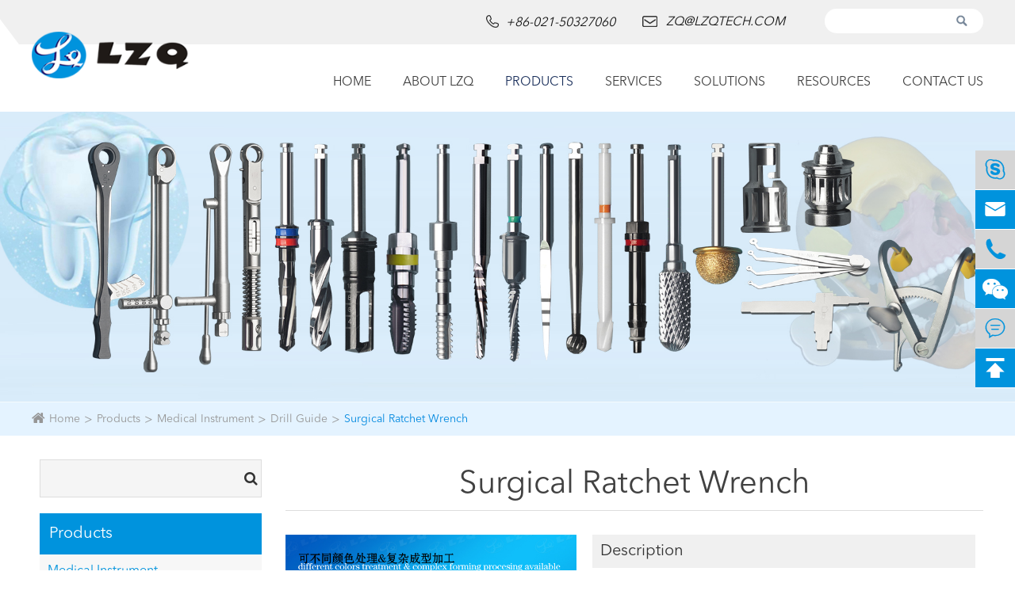

--- FILE ---
content_type: text/html; charset=utf-8
request_url: https://www.lzqtech.com/products/surgical-ratchet-wrench.html
body_size: 14117
content:
<!DOCTYPE html>
<html lang="en">
	<head>
		<meta charset="utf-8">
		<meta http-equiv="X-UA-Compatible" content="IE=edge">
		<title>Surgical Ratchet Wrench - LZQ TOOL CO., LTD.</title>
		<meta name="description" content="Corresponding and matching drills and tools of different types, forms, shapes, structures can be high precisely ground to mold according to different brands and different types of implants forms, shap..."/>
		<meta name="keywords" content=""/>
		<meta name="robots" content="noodp"/>
		<meta name="viewport" content="width=device-width, initial-scale=1.0, maximum-scale=1.0, user-scalable=no">
		<link rel="shortcut icon" href="/favicon.ico" />
		<meta property="og:locale" content="en" />
		<meta property="og:type" content="website" />
		<meta property="og:title" content="Surgical Ratchet Wrench - LZQ TOOL CO., LTD." />
		<meta property="og:description" content="Corresponding and matching drills and tools of different types, forms, shapes, structures can be high precisely ground to mold according to different brands and different types of implants forms, shap..." />
		<meta property="og:url" content="http://www.lzqtech.com" />
		<meta property="og:site_name" content="LZQ TOOL CO., LTD." />
		<meta name="twitter:card" content="summary" />
		<meta name="twitter:site" content="@LZQ TOOL CO., LTD." />
		<meta name="twitter:description" content="Corresponding and matching drills and tools of different types, forms, shapes, structures can be high precisely ground to mold according to different brands and different types of implants forms, shap..." />
		<meta name="twitter:title" content="Surgical Ratchet Wrench - LZQ TOOL CO., LTD." />
		<link rel="canonical" href="http://www.lzqtech.com/products/surgical-ratchet-wrench.html" />
				<script type="application/ld+json">{
		"@context": "http://schema.org",
		"@type": "Organization",
		"url": "http://www.lzqtech.com",
		"logo": "http://www.lzqtech.com/uploads/image/20190112/16/lzq-logo.png",
		"address": {
		    "@type": "PostalAddress",
		    "addressLocality": "Shanghai",
		    "addressRegion": "Shanghai",
		    "streetAddress": "NO.1269 Plant, Jinhu Road, Jinqiao Export Processing Zone, Pudong New District",
		    "postalCode": "200000"
	  	},
		"contactPoint" : [{
			"@type" 		: "ContactPoint",
			"telephone" 	: "+86-021-50327060",
			"contactType" 	: "customer service",
			"areaServed"	: "China",
			"availableLanguage" : [
		      	"English"
		    ]
		}],
		"sameAs" : [
	        "https://twitter.com/MaryZhu12",
	        "https://www.facebook.com/pg/LZQtech",
	        "https://www.linkedin.com/in/%E7%BE%8E%E6%BB%A1-%E6%9C%B1-401137178/",
	        "https://pin.it/tikr25onufvygs",
	        "https://plus.google.com/u/0/104767792758603440013"
		 ]
		
    }
    
    </script>		<link href="https://www.lzqtech.com/themes/simple/css/all.min.css?v15" rel="stylesheet" type="text/css"  />
		<link rel="stylesheet" href="/assets/js/owlcarousel/assets/owl.carousel.min.css">
	    <link rel="stylesheet" href="/assets/js/owlcarousel/assets/owl.theme.default.min.css">
	    <script src="/assets/js/jquery-1.10.2.min.js"></script>
	    <script src="/assets/js/owlcarousel/owl.carousel.js"></script>
		<script src="/assets/js/seajs/sea.js"></script>
		<script src="/assets/js/bootstrap.min.js"></script>
		<!--[if IE]>
			<script src="/assets/js/html5shiv.min.js"></script>
		<![endif]-->
		<style>
		    .offside li .email-box{
		        height:70px;
		    }
		    h2.title,h2.relate{
                line-height:1.8em;
            }
            h3.title,h3.relate{
                line-height:1.8em;
            }
            .sep-mainbody .sep-primary .sep-category-box .summary u{
                text-decoration:none;
                color:#9e1e1e;
            }
            .sep-mainbody .sep-primary .sep-category-box .summary{
                height: auto;
                overflow-y: unset;
            }
            .lzq-main-box h1 a:hover{
                color:#20a1ec!important;
            }
            .mb-show{
                display:none!important;
            }
            @media screen and (max-width: 768px){
                .mb-show{
                    display:block!important;
                }
                .pc-show{
                    display:none!important;
                }
            }
		</style>
	</head>
	<body>
		<!-- pc header start -->
		<div class="sep-header sep-transition">
			<div class="sep-container sep-transition fix">
				<a class='logo lf' href='/'>
					<img src="/uploads/image/20190112/16/lzq-logo.png" alt="LZQ TOOL CO., LTD.">
				</a>
				<div class="box-wrap rt clearfix">
					<div class="box rt">
						<form name="search" id="search" method="get" action="/search">
							<div>
								<input type="text" name="q" class="form-control" />
							</div>
							<button type="submit">
								<img src="https://www.lzqtech.com/themes/simple/img/search.png" alt="LZQ TOOL CO., LTD.">
							</button>
						</form>
					</div>
					<!--<div class='box-x rt hide'>-->
					<!--	<div class="multi-language fix rt sep-transition">-->
					<!--		<div class='box'>-->
					<!--			<div class='box2'>-->
					<!--				<img src="https://www.lzqtech.com/themes/simple/img/en.jpg" alt="LZQ TOOL CO., LTD.">-->
					<!--			</div>-->
					<!--			<ul class="fix">-->
																							<!--				   <li><a href="http://www.lzqtech.com" title="English" class='b'><img src='https://www.lzqtech.com/themes/simple/img/country/en.png' alt='country' class='img'>English</a></li>-->
														<!--			</ul>-->
					<!--		</div>-->
					<!--	</div>-->
					<!--</div>-->
					<div class="box1 lf">
					    						<div class="sep-header-contact-info clearfix lf sep-transition">
							<div class='sep-transition'>
								<img src="https://www.lzqtech.com/themes/simple/img/tel.png" alt="LZQ TOOL CO., LTD.">

								<span class='sp'>+86-021-50327060</span>
							</div>
							<a href="mailto:zq@lzqtech.com" class='sep-transition'>
								<img src="https://www.lzqtech.com/themes/simple/img/email.png" alt="LZQ TOOL CO., LTD.">

								<span class='sp'>zq@lzqtech.com</span>
							</a>
						</div>
					</div>
				</div>
				<div class="sep-mainnav sep-transition rt">
					<div class="sep-container fix">
					        				<ul class='rt'>
        				            				            					<li >
        						<a href="/" target="blank">Home</a>
        						            				</li>
            				            				        				            					<li  class="has-childs" >
        						<a href="/about-lzq/" target="blank">About LZQ</a>
        						            						            						<div class='box box-s'>
                                        <ul class='clearfix'>
                                                                                        <li>
                                                <a class='title' href='/about-lzq/company-profile.html' target="blank">
                                                    Company Profile                                                </a>
                                            </li>
                                                                                        <li>
                                                <a class='title' href='/about-lzq/company-culture.html' target="blank">
                                                    Company Culture                                                </a>
                                            </li>
                                                                                        <li>
                                                <a class='title' href='/about-lzq/factory-show/' target="blank">
                                                    Factory Show                                                </a>
                                            </li>
                                                                                    </ul>   
                                    </div>
                                                                                				</li>
            				            				        				            					<li  class="has-childs  ispro" >
        						<a href="/products/" target="blank">Products</a>
        						            						            						<div class="box2">
                                        <div class='sep-container'>
            								<ul class='datalist clearfix'>
            															                                        									<li class='has-childs'>
                										<a href="/products/medical-instrument/" class="title" target="blank">Medical Instrument</a>
                									</li>
                								                									<li class='has-childs'>
                										<a href="/products/implant/" class="title" target="blank">Implant</a>
                									</li>
                								                									<li class='has-childs'>
                										<a href="/products/cutting-tools/" class="title" target="blank">Cutting Tools</a>
                									</li>
                								                									<li class='has-childs'>
                										<a href="/products/accessory-parts/" class="title" target="blank">Accessory Parts</a>
                									</li>
                								                							 
            								</ul>
            								<ul class="datalist2">
            								    						                                        									<li>
                										<a href="/products/medical-instrument/" class="thumb" target="blank">
                											<img src="/uploads/image/20181116/15/medical-instrument_160x160.jpg" alt="Medical Instrument">
                										</a>
                										<a href="/products/medical-instrument/" class="title" target="blank">Medical Instrument </a>
                										<div class="summary">
                											We can achieve perfect edge quality and dimensional tolerance up to±0.0005mm (±0.5μm) in the process of micro, ultra-long, ultra-thin, super-abrasive, impact-resistant, high-precision and combined ... <a href="/products/medical-instrument/">VIEW  MORE</a>
                										</div>
                										                										<div class="more-childs">
            										                    										        <p class="col-md-4">
            										            <a href="/products/drill-bit/">Drill Bit</a>
            										        </p>
            										                    										        <p class="col-md-4">
            										            <a href="/products/driver/">Driver</a>
            										        </p>
            										                    										        <p class="col-md-4">
            										            <a href="/products/screw/">Screw</a>
            										        </p>
            										                    										        <p class="col-md-4">
            										            <a href="/products/wrench/">Wrench</a>
            										        </p>
            										                    										        <p class="col-md-4">
            										            <a href="/products/saw-blade/">Saw Blade</a>
            										        </p>
            										                    										        <p class="col-md-4">
            										            <a href="/products/shaver-blade/">Shaver Blade</a>
            										        </p>
            										                    										        <p class="col-md-4">
            										            <a href="/products/Cranial Perforator/">Cranial Perforator</a>
            										        </p>
            										                    										        <p class="col-md-4">
            										            <a href="/products/Spiral cranioblade/">Cranial Mill</a>
            										        </p>
            										                    										        <p class="col-md-4">
            										            <a href="/products/tap/">Tap</a>
            										        </p>
            										                    										        <p class="col-md-4">
            										            <a href="/products/sleeves/">Sleeves</a>
            										        </p>
            										                    										        <p class="col-md-4">
            										            <a href="/products/drill-guide/">Drill Guide</a>
            										        </p>
            										                    										        <p class="col-md-4">
            										            <a href="/products/medical-bur/">Medical Bur</a>
            										        </p>
            										                    										        <p class="col-md-4">
            										            <a href="/products/parallel-pin/">Parallel Pin</a>
            										        </p>
            										                    										        <p class="col-md-4">
            										            <a href="/products/bone-fetcher/">Bone Fetcher</a>
            										        </p>
            										                    										        <p class="col-md-4">
            										            <a href="/products/drill-extension/">Drill Extension</a>
            										        </p>
            										                    										        <p class="col-md-4">
            										            <a href="/products/depth-gauge/">Depth Gauge</a>
            										        </p>
            										                    										        <p class="col-md-4">
            										            <a href="/products/Round bur/">Round bur</a>
            										        </p>
            										                    										        <p class="col-md-4">
            										            <a href="/products/round-bur-copy-1689150421/">Rescue Kit/Help Kit</a>
            										        </p>
            										                    										        <p class="col-md-4">
            										            <a href="/products/help-kit-copy-1721199699/">Water Pick</a>
            										        </p>
            										                        										</div>
                									</li>
            									                									<li>
                										<a href="/products/implant/" class="thumb" target="blank">
                											<img src="/uploads/image/20181116/15/implant_160x160.jpg" alt="Implant">
                										</a>
                										<a href="/products/implant/" class="title" target="blank">Implant </a>
                										<div class="summary">
                											Corresponding and matching drills and tools of different types, forms, shapes, structures can be high precisely ground to mold according to different brands and different types of implants forms, shap... <a href="/products/implant/">VIEW  MORE</a>
                										</div>
                										                										<div class="more-childs">
            										                    										        <p class="col-md-4">
            										            <a href="/products/implants/">Implants</a>
            										        </p>
            										                    										        <p class="col-md-4">
            										            <a href="/products/abutment/">Abutment</a>
            										        </p>
            										                    										        <p class="col-md-4">
            										            <a href="/products/transfer/">Transfer</a>
            										        </p>
            										                        										</div>
                									</li>
            									                									<li>
                										<a href="/products/cutting-tools/" class="thumb" target="blank">
                											<img src="/uploads/image/20181116/15/cutting-tools_160x160.jpg" alt="Cutting Tools">
                										</a>
                										<a href="/products/cutting-tools/" class="title" target="blank">Cutting Tools </a>
                										<div class="summary">
                											Super-hardness machining for special, non-standard new ite ms with different size and tolerance. <a href="/products/cutting-tools/">VIEW  MORE</a>
                										</div>
                										                										<div class="more-childs">
            										                    										        <p class="col-md-4">
            										            <a href="/products/twist-drill/">Twist Drill</a>
            										        </p>
            										                    										        <p class="col-md-4">
            										            <a href="/products/milling-cutter/">Milling Cutter</a>
            										        </p>
            										                    										        <p class="col-md-4">
            										            <a href="/products/cutting-blade/">Cutting Blade</a>
            										        </p>
            										                    										        <p class="col-md-4">
            										            <a href="/products/profile-cutters/">Profile Cutters</a>
            										        </p>
            										                    										        <p class="col-md-4">
            										            <a href="/products/seal-ring-cutting-tools/">Seal Ring Cutting Tools</a>
            										        </p>
            										                    										        <p class="col-md-4">
            										            <a href="/products/smart-card-milling-bit/">Smart Card Milling Bit</a>
            										        </p>
            										                    										        <p class="col-md-4">
            										            <a href="/products/carbide-broaching-tools-rifling-broaching-tools/">Carbide Broaching Tools/ Rifling Broaching Tools</a>
            										        </p>
            										                    										        <p class="col-md-4">
            										            <a href="/products/hss-tungsten-steel-ceramics-diamond-tool-jig-serie/">HSS Tungsten Steel Ceramics Diamond Tool Jig Series</a>
            										        </p>
            										                        										</div>
                									</li>
            									                									<li>
                										<a href="/products/accessory-parts/" class="thumb" target="blank">
                											<img src="/uploads/image/20181116/15/accessory-parts_160x160.jpg" alt="Accessory Parts">
                										</a>
                										<a href="/products/accessory-parts/" class="title" target="blank">Accessory Parts </a>
                										<div class="summary">
                											we can customize for you according to your  samples or  drawings for any manufacturing of ceramic,carbide,stainless high-speed steel, stainless steel, titanium alloy, titanium diamond, etc series, hig... <a href="/products/accessory-parts/">VIEW  MORE</a>
                										</div>
                										                										<div class="more-childs">
            										                    										        <p class="col-md-4">
            										            <a href="/products/stainless-steel-precision-parts/">Stainless Steel Precision Parts</a>
            										        </p>
            										                    										        <p class="col-md-4">
            										            <a href="/products/titanium-precision-parts/">Titanium Precision Parts</a>
            										        </p>
            										                    										        <p class="col-md-4">
            										            <a href="/products/stainless-steel-ti-alloy-medical-instrument-serie/">Stainless Steel & Ti Alloy Medical Instrument Series</a>
            										        </p>
            										                        										</div>
                									</li>
            									            									 
            								</ul>
            							</div>
            						</div>
            						 
            						                                            				</li>
            				            				        				            					<li  class="has-childs" >
        						<a href="/services/" target="blank">Services</a>
        						            						            						<div class='box box-s'>
                                        <ul class='clearfix'>
                                                                                        <li>
                                                <a class='title' href='/services/technical-support/' target="blank">
                                                    Technical Support                                                </a>
                                            </li>
                                                                                        <li>
                                                <a class='title' href='/services/after-sale-service.html' target="blank">
                                                    After-sale Service                                                </a>
                                            </li>
                                                                                    </ul>   
                                    </div>
                                                                                				</li>
            				            				        				            					<li  class="has-childs" >
        						<a href="/solutions/" target="blank">Solutions</a>
        						            						            						<div class='box box-s'>
                                        <ul class='clearfix'>
                                                                                        <li>
                                                <a class='title' href='/solutions/application.html' target="blank">
                                                    Application                                                </a>
                                            </li>
                                                                                        <li>
                                                <a class='title' href='/solutions/cases.html' target="blank">
                                                    Cases                                                </a>
                                            </li>
                                                                                        <li>
                                                <a class='title' href='/solutions/customers.html' target="blank">
                                                    Customers                                                </a>
                                            </li>
                                                                                    </ul>   
                                    </div>
                                                                                				</li>
            				            				        				            					<li  class="has-childs" >
        						<a href="/resources/" target="blank">Resources</a>
        						            						            						<div class='box box-s'>
                                        <ul class='clearfix'>
                                                                                        <li>
                                                <a class='title' href='/resources/document-download/' target="blank">
                                                    Document Download                                                </a>
                                            </li>
                                                                                        <li>
                                                <a class='title' href='/resources/video/' target="blank">
                                                    Video                                                </a>
                                            </li>
                                                                                        <li>
                                                <a class='title' href='/resources/news/' target="blank">
                                                    News                                                </a>
                                            </li>
                                                                                        <li>
                                                <a class='title' href='/resources/gallery.html' target="blank">
                                                    Gallery                                                </a>
                                            </li>
                                                                                    </ul>   
                                    </div>
                                                                                				</li>
            				            				        				            					<li >
        						<a href="/contact.html" target="blank">Contact Us</a>
        						            				</li>
            				            				        				</ul>
					</div>
				</div>
			</div>
		</div>
		<!-- pc header end -->
		<!-- nav start -->

        <!-- nav end -->
		<!-- Mobile screen under 640px  start-->
		<div class="gdw-mb-header clearfix gdw-mb-c">
			<a href="/" class="gdw-mb-logo">
			<img src="/uploads/image/20190112/16/lzq-logo.png" alt="LZQ TOOL CO., LTD.">
			</a>
			<div class='gdw-mb-search rt'>
				<i class="fa fa-search"></i>
			</div>
			<!--<div class='gdw-mb-lan rt  hide '>-->
			<!--	EN-->
			<!--	<ul class='mb-language-wrap'>-->
			<!--	    			<!--					<!--		<li>-->
			<!--			<a href="http://www.lzqtech.com">-->
			<!--			    			<!--			    en-->
			<!--			    			<!--			</a>-->
			<!--		</li>-->
			<!--							 
			<!--	</ul>-->
			<!--</div>-->
			<div class='gdw-mb-menu rt'>
				<i class="fa fa-bars" aria-hidden="true"></i>
			</div>
		</div>
		<div class="mb-search-wrap">
			<form name="search" method="get" action="/search">
				<input type="text" name="q" class="form-control">
				<button type="submit"><img src="https://www.lzqtech.com/themes/simple/img/search.png" alt=""></button>
			</form>
		</div>
		<div class="mb-nav-wrap">
			<ul>
			    			    				 
				<li  data-isnot='no'>
					<a href="/">  Home</a>
									</li>
								 
				<li class='has-childs' data-isnot='no'>
					<a href="/about-lzq/"> <span>+</span> About LZQ</a>
										<ul>
					    						<li>
							<a href="/about-lzq/company-profile.html"> <span>-</span> Company Profile</a>
						</li>
												<li>
							<a href="/about-lzq/company-culture.html"> <span>-</span> Company Culture</a>
						</li>
												<li>
							<a href="/about-lzq/factory-show/"> <span>-</span> Factory Show</a>
						</li>
											</ul>
									</li>
								 
				<li class='has-childs' data-isnot='no'>
					<a href="/products/"> <span>+</span> Products</a>
										<ul>
					    						<li>
							<a href="/products/medical-instrument/"> <span>-</span> Medical Instrument</a>
						</li>
												<li>
							<a href="/products/implant/"> <span>-</span> Implant</a>
						</li>
												<li>
							<a href="/products/cutting-tools/"> <span>-</span> Cutting Tools</a>
						</li>
												<li>
							<a href="/products/accessory-parts/"> <span>-</span> Accessory Parts</a>
						</li>
											</ul>
									</li>
								 
				<li class='has-childs' data-isnot='no'>
					<a href="/services/"> <span>+</span> Services</a>
										<ul>
					    						<li>
							<a href="/services/technical-support/"> <span>-</span> Technical Support</a>
						</li>
												<li>
							<a href="/services/after-sale-service.html"> <span>-</span> After-sale Service</a>
						</li>
											</ul>
									</li>
								 
				<li class='has-childs' data-isnot='no'>
					<a href="/solutions/"> <span>+</span> Solutions</a>
										<ul>
					    						<li>
							<a href="/solutions/application.html"> <span>-</span> Application</a>
						</li>
												<li>
							<a href="/solutions/cases.html"> <span>-</span> Cases</a>
						</li>
												<li>
							<a href="/solutions/customers.html"> <span>-</span> Customers</a>
						</li>
											</ul>
									</li>
								 
				<li class='has-childs' data-isnot='no'>
					<a href="/resources/"> <span>+</span> Resources</a>
										<ul>
					    						<li>
							<a href="/resources/document-download/"> <span>-</span> Document Download</a>
						</li>
												<li>
							<a href="/resources/video/"> <span>-</span> Video</a>
						</li>
												<li>
							<a href="/resources/news/"> <span>-</span> News</a>
						</li>
												<li>
							<a href="/resources/gallery.html"> <span>-</span> Gallery</a>
						</li>
											</ul>
									</li>
								 
				<li  data-isnot='no'>
					<a href="/contact.html">  Contact Us</a>
									</li>
								 
			</ul>
		</div>

		<!-- Mobile screen under 640px end -->
<style>
    .relate-list .owl-theme .owl-controls .owl-prev,.relate-list .owl-theme .owl-controls .owl-next{
        font-size:30px;
    }
</style>
<link href="/assets/js/zoom/jqzoom-master/css/jquery.jqzoom.css" rel="stylesheet" type="text/css" />
<!-- 内容 start-->
<div class="kfl-ohters-banner">
                    	        	<a href="/products/">
		      <img src="/uploads/image/20210111/15/banar1----0.jpg" alt="LZQ Tools" style="width:100%;"/>  
		    </a>
        	        </div>
        <!--breadcrumb-->
        <div class='sep-breadcrumb'>
            <div class='sep-container'>
                <ul class="breadcrumb"><li><a href="/">Home</a></li><li><a href="/products/" title="Products">Products</a></li><li><a href="/products/medical-instrument/" title="Medical Instrument">Medical Instrument</a></li><li><a href="/products/drill-guide/" title="Drill Guide">Drill Guide</a></li><li><a href="/products/surgical-ratchet-wrench.html" title="Surgical Ratchet Wrench">Surgical Ratchet Wrench</a></li></ul><script type="application/ld+json">{"@context":"http:\/\/schema.org","@type":"BreadcrumbList","itemListElement":[{"@type":"ListItem","position":1,"item":{"@id":"http:\/\/www.lzqtech.com\/","name":"Home"}},{"@type":"ListItem","position":2,"item":{"@id":"http:\/\/www.lzqtech.com\/products\/","name":"Products"}},{"@type":"ListItem","position":3,"item":{"@id":"http:\/\/www.lzqtech.com\/products\/medical-instrument\/","name":"Medical Instrument"}},{"@type":"ListItem","position":4,"item":{"@id":"http:\/\/www.lzqtech.com\/products\/drill-guide\/","name":"Drill Guide"}}]}</script>            </div>
        </div>
        <!--end-->
        <!-- content body -->
		<div class="container">
			<div class="row">
				<div class="lzq-main-box">
				    <div class="col-md-3 left-box pc-show">
				    <div class="bk-slider-search">
		<form class="form" name="search" method="get" action="/search" accept-charset="utf-8">
			<input type="text" name="q" value="" style="height:48px;background:#f5f5f5;    border: 1px solid #ddd;">
			<button type="submit" name="button" style="    right: 5px;
    top: 15px;">
				<i class="fa fa-search" aria-hidden="true"></i>
			</button>
		</form>
	</div>
					 <style>
	     .bk-slider-wrap>.slider-part-box>li.active .slider-tow-level,.bk-slider-wrap>.slider-part-box>li.active .slider-tow-level>.active>.the-three-slider{
	         display:block;
	     }
	     .bk-slider-wrap>.slider-part-box>li.active .slider-tow-level li.active>a,.bk-slider-wrap>.slider-part-box>li.active .slider-tow-level li.active>i{
	         color:#0093dd;
	     }
	     .left-box .bk-slider-wrap .slider-part-box>li.active>a{
	         color:#0093dd;
	     }
	 </style>
	
	<div class="bk-slider-wrap">
	    		<p class="title">Products</p>
		<ul class="slider-part-box">
		    		    			<li class="active">
				<a href="/products/medical-instrument/" class="slider-list">Medical Instrument</a>
								<i class="fa fa-plus" aria-hidden="true"></i>
				<ul class="slider-tow-level">
				    				    					<li class="">
						<a href="/products/drill-bit/">Drill Bit</a>

					</li>
										<li class="">
						<a href="/products/driver/">Driver</a>

					</li>
										<li class="">
						<a href="/products/screw/">Screw</a>

					</li>
										<li class="">
						<a href="/products/wrench/">Wrench</a>

					</li>
										<li class="">
						<a href="/products/saw-blade/">Saw Blade</a>

					</li>
										<li class="">
						<a href="/products/shaver-blade/">Shaver Blade</a>

					</li>
										<li class="">
						<a href="/products/Cranial Perforator/">Cranial Perforator</a>

					</li>
										<li class="">
						<a href="/products/Spiral cranioblade/">Cranial Mill</a>

					</li>
										<li class="">
						<a href="/products/tap/">Tap</a>

					</li>
										<li class="">
						<a href="/products/sleeves/">Sleeves</a>

					</li>
										<li class="active">
						<a href="/products/drill-guide/">Drill Guide</a>

					</li>
										<li class="">
						<a href="/products/medical-bur/">Medical Bur</a>

					</li>
										<li class="">
						<a href="/products/parallel-pin/">Parallel Pin</a>

					</li>
										<li class="">
						<a href="/products/bone-fetcher/">Bone Fetcher</a>

					</li>
										<li class="">
						<a href="/products/drill-extension/">Drill Extension</a>

					</li>
										<li class="">
						<a href="/products/depth-gauge/">Depth Gauge</a>

					</li>
										<li class="">
						<a href="/products/Round bur/">Round bur</a>

					</li>
										<li class="">
						<a href="/products/round-bur-copy-1689150421/">Rescue Kit/Help Kit</a>

					</li>
										<li class="">
						<a href="/products/help-kit-copy-1721199699/">Water Pick</a>

					</li>
									</ul>
							</li>
						<li class="">
				<a href="/products/implant/" class="slider-list">Implant</a>
								<i class="fa fa-plus" aria-hidden="true"></i>
				<ul class="slider-tow-level">
				    				    					<li class="">
						<a href="/products/implants/">Implants</a>

					</li>
										<li class="">
						<a href="/products/abutment/">Abutment</a>

					</li>
										<li class="">
						<a href="/products/transfer/">Transfer</a>

					</li>
									</ul>
							</li>
						<li class="">
				<a href="/products/cutting-tools/" class="slider-list">Cutting Tools</a>
								<i class="fa fa-plus" aria-hidden="true"></i>
				<ul class="slider-tow-level">
				    				    					<li class="">
						<a href="/products/twist-drill/">Twist Drill</a>

					</li>
										<li class="">
						<a href="/products/milling-cutter/">Milling Cutter</a>

					</li>
										<li class="">
						<a href="/products/cutting-blade/">Cutting Blade</a>

					</li>
										<li class="">
						<a href="/products/profile-cutters/">Profile Cutters</a>

					</li>
										<li class="">
						<a href="/products/seal-ring-cutting-tools/">Seal Ring Cutting Tools</a>

					</li>
										<li class="">
						<a href="/products/smart-card-milling-bit/">Smart Card Milling Bit</a>

					</li>
										<li class="">
						<a href="/products/carbide-broaching-tools-rifling-broaching-tools/">Carbide Broaching Tools/ Rifling Broaching Tools</a>

					</li>
										<li class="">
						<a href="/products/hss-tungsten-steel-ceramics-diamond-tool-jig-serie/">HSS Tungsten Steel Ceramics Diamond Tool Jig Series</a>

					</li>
									</ul>
							</li>
						<li class="">
				<a href="/products/accessory-parts/" class="slider-list">Accessory Parts</a>
								<i class="fa fa-plus" aria-hidden="true"></i>
				<ul class="slider-tow-level">
				    				    					<li class="">
						<a href="/products/stainless-steel-precision-parts/">Stainless Steel Precision Parts</a>

					</li>
										<li class="">
						<a href="/products/titanium-precision-parts/">Titanium Precision Parts</a>

					</li>
										<li class="">
						<a href="/products/stainless-steel-ti-alloy-medical-instrument-serie/">Stainless Steel & Ti Alloy Medical Instrument Series</a>

					</li>
									</ul>
							</li>
					</ul>
	</div>
	<div class="bk-slider-wrap lzq-enbook-slider">
	     	    <a href="http://sh.lzqtool.com/enbook/" class="lzq-enbook" target="_blank">
	        <img src="/uploads/image/20190506/10/pdf.png" alt="LZQ Enbook">
	    </a>
	    <p class="text-right">
	        	    </p>
	</div>
    	<div class="bk-slider-wrap lzq-enbook-slider">
	     	    <a href="http://sh.lzqtool.com/enimplant" class="lzq-enbook" target="_blank">
	        <img src="https://www.lzqtech.com/themes/simple/img/fengmian.jpg" alt="LZQ Enbook">
	    </a>
	   
	</div>

<style>
.lzq-enbook-slider{
        background: #f5f5f5;
    padding: 10px;
}
    .lzq-enbook img{
        width:100%;
    }
    .down-enbook{
        display:inline-block;
            padding: 5px 10px;
        color:#0093dd;
        border:1px solid #0093dd;
        border-radius:10px;
        margin-top:20px;
    }
</style>
				    </div>
					<div class="col-md-9 lzq-product-content">
					    					    <h1><a href="http://sh.lzqtool.com/enbook/#p=51" style="font-size: 40px;color: #414141;" title="Surgical Ratchet Wrench">Surgical Ratchet Wrench</a></h1>
					     <div class="show-product">
							<div class="col-md-5 col-xs-12 left-part">
								<div id="zoom">
    							    <a href="/uploads/image/20190221/11/surgical-ratchet-wrench.jpg" class="zoom" rel="gal1"><img src="/uploads/image/20190221/11/surgical-ratchet-wrench.jpg" alt="Surgical Ratchet Wrench" style='max-width:100%;pointer-events: none;' class="box-lf-img" /></a>
    							</div>
    						    							</div>
							<div class="col-md-7 col-xs-12 lzq-product-text">
								<h2 style="    line-height: 1.6;"><p class="title">Description</p></h2>
								<div class="text">
								    
								    Application domain: Implant<br />
Material: Ultra high anti-rust &amp; high-hardness stainless steel, titanium, titanium alloy, high anti-rust stainless steel<br />
Type: Open type, closed type<br />
LZQ is an OEM factory for all kinds of dental implant wrenches, such as, Drill Key，Parallel Pin, Wrench , Screwdriver, Tap, Lance Drill, etc. We can also produce a whole kit of tools for customers' surgical cases.								</div>
								<div class="theway-contact">
								    									<div class="contact-box pull-left">
										<a href="/contact.html" class="contact">
											<i class="fa fa-phone-square" aria-hidden="true"></i>
											CONTACT NOW
										</a>
										<a href="mailto:zq@lzqtech.com" class="email">
											<i class="fa fa-envelope" aria-hidden="true"></i>
											E-MAIL TO US
										</a>
									</div>
									<div class="lzq-share pull-right">
                                        <!-- Go to www.addthis.com/dashboard to customize your tools --> 
                                        <div class="addthis_inline_share_toolbox_zd2k"></div>
        							</div>
								</div>
							</div>
						</div>
			            <div class="richtext">
			                <h2><p class="title">Product  Details</p></h2>
			                <div>Corresponding and matching drills and tools of different types, forms, shapes, structures can be high precisely ground to mold according to different brands and different types of implants forms, shapes, structures, etc.<br />
<br />
Your patients will soon be put at ease as they realize that they are in the safest of hands with you. By simply showing the images on the screen, you will find the treatment extraordinarily easy to explain. It couldn't be easier for the patients to feel safe and to understand the clear advantages of such a treatment.<br />
<br />
By pre-planning the procedures virtually, you and your team will be relieved of most of the stress that comes associated with the surgery. You will find that you can predict the results and that they become technically more refined.  <br /></div>
			                <div class=" lzq-relateds">
    			                <h2><p class="title">Multi-picture display</p></h2>
    			                			                   </div>
			            </div>
						
						<div class="new-links">
                            <h2><p>More Samples Reference</p></h2>
						    <ul>
						        <li class="col-md-4">
						            
						            <a href="http://sh.lzqtool.com/orthopedic/" class="thumb" target="_blank" rel="nofollow">
						               <img src="https://www.lzqtech.com/themes/simple/img/Orthopedic Samples.jpg">
						            </a>
						            <a href="http://sh.lzqtool.com/orthopedic/" class="title" target="_blank" rel="nofollow">Medical Tool Samples</a>
						        </li>
						        <li class="col-md-4">
						            
						            <a href="http://sh.lzqtool.com/precision/" class="thumb" target="_blank" rel="nofollow">
						               <img src="https://www.lzqtech.com/themes/simple/img/Industry Samples.jpg">
						            </a>
						            <a href="http://sh.lzqtool.com/precision/" class="title" target="_blank" rel="nofollow">Industry Samples</a>
						        </li>
						        <li class="col-md-4">
						            <a href="http://sh.lzqtool.com/sealring/" class="thumb" target="_blank" rel="nofollow">
						                 <img src="https://www.lzqtech.com/themes/simple/img/Product Samples.jpg">
						            </a>
						           <a href="http://sh.lzqtool.com/sealring/" class="title" target="_blank" rel="nofollow">Product Samples</a>
						        </li>
						    </ul>
						</div>
						<div class="relate-list">
	
						        <p style="    padding: 7px 10px;
    background: #eaeaea;
    font-size: 20px;margin:30px 0;">Video</p>
			
                                                                                    <ul class="owl-carousel related-video">
                                                                <li class="item">
                                    <a href="/video/accessory-parts.html" class="thumb">
                                                                                <img src="/uploads/image/20200317/14/accessory-parts.jpg" alt="Accessory Parts">
                                                                            </a>
                                    <a href="/video/accessory-parts.html" class="similar-title" style="display:block;padding:10px;text-align:center;">Accessory Parts</a>
                                </li>
                                                                <li class="item">
                                    <a href="/video/medical-bur.html" class="thumb">
                                                                                <img src="/uploads/image/20200317/14/medical-bur.jpg" alt="Medical Bur">
                                                                            </a>
                                    <a href="/video/medical-bur.html" class="similar-title" style="display:block;padding:10px;text-align:center;">Medical Bur</a>
                                </li>
                                                                <li class="item">
                                    <a href="/video/wrench-driver-drill-tap.html" class="thumb">
                                                                                <img src="/uploads/image/20200317/14/wrench-driver-drill-tap.jpg" alt="Wrench Driver Drill Tap">
                                                                            </a>
                                    <a href="/video/wrench-driver-drill-tap.html" class="similar-title" style="display:block;padding:10px;text-align:center;">Wrench Driver Drill Tap</a>
                                </li>
                                                                <li class="item">
                                    <a href="/video/saw-blade.html" class="thumb">
                                                                                <img src="/uploads/image/20200317/14/saw-blade.jpg" alt="Saw Blade">
                                                                            </a>
                                    <a href="/video/saw-blade.html" class="similar-title" style="display:block;padding:10px;text-align:center;">Saw Blade</a>
                                </li>
                                                                <li class="item">
                                    <a href="/video/shaver-blade.html" class="thumb">
                                                                                <img src="/uploads/image/20200317/14/shaver-blade.jpg" alt="Shaver Blade">
                                                                            </a>
                                    <a href="/video/shaver-blade.html" class="similar-title" style="display:block;padding:10px;text-align:center;">Shaver Blade</a>
                                </li>
                                                                <li class="item">
                                    <a href="/video/implant.html" class="thumb">
                                                                                <img src="/uploads/image/20200317/14/implant.jpg" alt="Implant">
                                                                            </a>
                                    <a href="/video/implant.html" class="similar-title" style="display:block;padding:10px;text-align:center;">Implant</a>
                                </li>
                                                                <li class="item">
                                    <a href="/resources/lzq-introduction.html" class="thumb">
                                                                                <img src="/uploads/image/20190116/13/lzq-company.jpg" alt="LZQ Introduction">
                                                                            </a>
                                    <a href="/resources/lzq-introduction.html" class="similar-title" style="display:block;padding:10px;text-align:center;">LZQ Introduction</a>
                                </li>
                                                                <li class="item">
                                    <a href="/resources/lzq-equipment.html" class="thumb">
                                                                                <img src="/uploads/image/20190116/13/lzq-equipment.jpg" alt="LZQ Equipment">
                                                                            </a>
                                    <a href="/resources/lzq-equipment.html" class="similar-title" style="display:block;padding:10px;text-align:center;">LZQ Equipment</a>
                                </li>
                                                                <li class="item">
                                    <a href="/resources/lzq-factory.html" class="thumb">
                                                                                <img src="/uploads/image/20190116/13/lzq-equipments-operation.jpg" alt="LZQ Equipments Operation">
                                                                            </a>
                                    <a href="/resources/lzq-factory.html" class="similar-title" style="display:block;padding:10px;text-align:center;">LZQ Equipments Operation</a>
                                </li>
                                                                <li class="item">
                                    <a href="/video/dental-drill-accessories-driver-ratchet-torque-wrench-connector-adaptor-drill-guide-stopper-sleeve.html" class="thumb">
                                                                                <img src="/uploads/image/20200803/14/dental-drill-accessories-driver-ratchet-torque-wrench-connector-adaptor-drill-guide-stopper-sleeve.jpg" alt="Dental Drill & Accessories Driver Ratchet Torque Wrench Connector Adaptor Drill Guide Stopper Sleeve">
                                                                            </a>
                                    <a href="/video/dental-drill-accessories-driver-ratchet-torque-wrench-connector-adaptor-drill-guide-stopper-sleeve.html" class="similar-title" style="display:block;padding:10px;text-align:center;">Dental Drill & Accessories Driver Ratchet Torque Wrench Connector Adaptor Drill Guide Stopper Sleeve</a>
                                </li>
                                                                <li class="item">
                                    <a href="/video/dental-implant-accessories-parts-dental-implant-universal-kit-set-abutment-analog-veterinary-orthope.html" class="thumb">
                                                                                <img src="/uploads/image/20200803/14/dental-implant-accessories-parts-dental-implant-universal-kit-set-abutment-analog-veterinary-orthope.jpg" alt="Dental Implant Accessories Parts Dental Implant Universal Kit Set Abutment Analog Veterinary Orthope">
                                                                            </a>
                                    <a href="/video/dental-implant-accessories-parts-dental-implant-universal-kit-set-abutment-analog-veterinary-orthope.html" class="similar-title" style="display:block;padding:10px;text-align:center;">Dental Implant Accessories Parts Dental Implant Universal Kit Set Abutment Analog Veterinary Orthope</a>
                                </li>
                                                                <li class="item">
                                    <a href="/video/medical-instrument-ent-burs-stainless-steel-bur-sdc-burs-diamond-burs-mounted-point-carbide-bur-lege.html" class="thumb">
                                                                                <img src="/uploads/image/20200803/14/medical-instrument-ent-burs-stainless-steel-bur-sdc-burs-diamond-burs-mounted-point-carbide-bur-lege.jpg" alt="Medical instrument ENT burs Stainless steel bur SDC burs Diamond Burs Mounted point Carbide bur Lege">
                                                                            </a>
                                    <a href="/video/medical-instrument-ent-burs-stainless-steel-bur-sdc-burs-diamond-burs-mounted-point-carbide-bur-lege.html" class="similar-title" style="display:block;padding:10px;text-align:center;">Medical instrument ENT burs Stainless steel bur SDC burs Diamond Burs Mounted point Carbide bur Lege</a>
                                </li>
                                                                <li class="item">
                                    <a href="/video/ophthalmic-cutting-knife-ophthalmic-dissector-microkeratome-blade-disposable-microtome-blades-laparo.html" class="thumb">
                                                                                <img src="/uploads/image/20200803/15/ophthalmic-cutting-knife-ophthalmic-dissector-microkeratome-blade-disposable-microtome-blades-laparo.jpg" alt="Ophthalmic Cutting Knife Ophthalmic Dissector Microkeratome Blade Disposable Microtome Blades Laparo">
                                                                            </a>
                                    <a href="/video/ophthalmic-cutting-knife-ophthalmic-dissector-microkeratome-blade-disposable-microtome-blades-laparo.html" class="similar-title" style="display:block;padding:10px;text-align:center;">Ophthalmic Cutting Knife Ophthalmic Dissector Microkeratome Blade Disposable Microtome Blades Laparo</a>
                                </li>
                                                                <li class="item">
                                    <a href="/video/orthopedic-surgical-instruments-bone-drill-bits-bone-saw-blades-orthopedic-sternum-saw-blades-recipr.html" class="thumb">
                                                                                <img src="/uploads/image/20200803/15/orthopedic-surgical-instruments-bone-drill-bits-bone-saw-blades-orthopedic-sternum-saw-blades-recipr.jpg" alt="Orthopedic Surgical Instruments Bone Drill Bits Bone Saw Blades Orthopedic Sternum Saw Blades Recipr">
                                                                            </a>
                                    <a href="/video/orthopedic-surgical-instruments-bone-drill-bits-bone-saw-blades-orthopedic-sternum-saw-blades-recipr.html" class="similar-title" style="display:block;padding:10px;text-align:center;">Orthopedic Surgical Instruments Bone Drill Bits Bone Saw Blades Orthopedic Sternum Saw Blades Recipr</a>
                                </li>
                                                            </ul>
                        </div>
					</div>
					<div class="col-md-3 left-box mb-show">
				    <div class="bk-slider-search">
		<form class="form" name="search" method="get" action="/search" accept-charset="utf-8">
			<input type="text" name="q" value="" style="height:48px;background:#f5f5f5;    border: 1px solid #ddd;">
			<button type="submit" name="button" style="    right: 5px;
    top: 15px;">
				<i class="fa fa-search" aria-hidden="true"></i>
			</button>
		</form>
	</div>
					 <style>
	     .bk-slider-wrap>.slider-part-box>li.active .slider-tow-level,.bk-slider-wrap>.slider-part-box>li.active .slider-tow-level>.active>.the-three-slider{
	         display:block;
	     }
	     .bk-slider-wrap>.slider-part-box>li.active .slider-tow-level li.active>a,.bk-slider-wrap>.slider-part-box>li.active .slider-tow-level li.active>i{
	         color:#0093dd;
	     }
	     .left-box .bk-slider-wrap .slider-part-box>li.active>a{
	         color:#0093dd;
	     }
	 </style>
	
	<div class="bk-slider-wrap">
	    		<p class="title">Products</p>
		<ul class="slider-part-box">
		    		    			<li class="active">
				<a href="/products/medical-instrument/" class="slider-list">Medical Instrument</a>
								<i class="fa fa-plus" aria-hidden="true"></i>
				<ul class="slider-tow-level">
				    				    					<li class="">
						<a href="/products/drill-bit/">Drill Bit</a>

					</li>
										<li class="">
						<a href="/products/driver/">Driver</a>

					</li>
										<li class="">
						<a href="/products/screw/">Screw</a>

					</li>
										<li class="">
						<a href="/products/wrench/">Wrench</a>

					</li>
										<li class="">
						<a href="/products/saw-blade/">Saw Blade</a>

					</li>
										<li class="">
						<a href="/products/shaver-blade/">Shaver Blade</a>

					</li>
										<li class="">
						<a href="/products/Cranial Perforator/">Cranial Perforator</a>

					</li>
										<li class="">
						<a href="/products/Spiral cranioblade/">Cranial Mill</a>

					</li>
										<li class="">
						<a href="/products/tap/">Tap</a>

					</li>
										<li class="">
						<a href="/products/sleeves/">Sleeves</a>

					</li>
										<li class="active">
						<a href="/products/drill-guide/">Drill Guide</a>

					</li>
										<li class="">
						<a href="/products/medical-bur/">Medical Bur</a>

					</li>
										<li class="">
						<a href="/products/parallel-pin/">Parallel Pin</a>

					</li>
										<li class="">
						<a href="/products/bone-fetcher/">Bone Fetcher</a>

					</li>
										<li class="">
						<a href="/products/drill-extension/">Drill Extension</a>

					</li>
										<li class="">
						<a href="/products/depth-gauge/">Depth Gauge</a>

					</li>
										<li class="">
						<a href="/products/Round bur/">Round bur</a>

					</li>
										<li class="">
						<a href="/products/round-bur-copy-1689150421/">Rescue Kit/Help Kit</a>

					</li>
										<li class="">
						<a href="/products/help-kit-copy-1721199699/">Water Pick</a>

					</li>
									</ul>
							</li>
						<li class="">
				<a href="/products/implant/" class="slider-list">Implant</a>
								<i class="fa fa-plus" aria-hidden="true"></i>
				<ul class="slider-tow-level">
				    				    					<li class="">
						<a href="/products/implants/">Implants</a>

					</li>
										<li class="">
						<a href="/products/abutment/">Abutment</a>

					</li>
										<li class="">
						<a href="/products/transfer/">Transfer</a>

					</li>
									</ul>
							</li>
						<li class="">
				<a href="/products/cutting-tools/" class="slider-list">Cutting Tools</a>
								<i class="fa fa-plus" aria-hidden="true"></i>
				<ul class="slider-tow-level">
				    				    					<li class="">
						<a href="/products/twist-drill/">Twist Drill</a>

					</li>
										<li class="">
						<a href="/products/milling-cutter/">Milling Cutter</a>

					</li>
										<li class="">
						<a href="/products/cutting-blade/">Cutting Blade</a>

					</li>
										<li class="">
						<a href="/products/profile-cutters/">Profile Cutters</a>

					</li>
										<li class="">
						<a href="/products/seal-ring-cutting-tools/">Seal Ring Cutting Tools</a>

					</li>
										<li class="">
						<a href="/products/smart-card-milling-bit/">Smart Card Milling Bit</a>

					</li>
										<li class="">
						<a href="/products/carbide-broaching-tools-rifling-broaching-tools/">Carbide Broaching Tools/ Rifling Broaching Tools</a>

					</li>
										<li class="">
						<a href="/products/hss-tungsten-steel-ceramics-diamond-tool-jig-serie/">HSS Tungsten Steel Ceramics Diamond Tool Jig Series</a>

					</li>
									</ul>
							</li>
						<li class="">
				<a href="/products/accessory-parts/" class="slider-list">Accessory Parts</a>
								<i class="fa fa-plus" aria-hidden="true"></i>
				<ul class="slider-tow-level">
				    				    					<li class="">
						<a href="/products/stainless-steel-precision-parts/">Stainless Steel Precision Parts</a>

					</li>
										<li class="">
						<a href="/products/titanium-precision-parts/">Titanium Precision Parts</a>

					</li>
										<li class="">
						<a href="/products/stainless-steel-ti-alloy-medical-instrument-serie/">Stainless Steel & Ti Alloy Medical Instrument Series</a>

					</li>
									</ul>
							</li>
					</ul>
	</div>
	<div class="bk-slider-wrap lzq-enbook-slider">
	     	    <a href="http://sh.lzqtool.com/enbook/" class="lzq-enbook" target="_blank">
	        <img src="/uploads/image/20190506/10/pdf.png" alt="LZQ Enbook">
	    </a>
	    <p class="text-right">
	        	    </p>
	</div>
    	<div class="bk-slider-wrap lzq-enbook-slider">
	     	    <a href="http://sh.lzqtool.com/enimplant" class="lzq-enbook" target="_blank">
	        <img src="https://www.lzqtech.com/themes/simple/img/fengmian.jpg" alt="LZQ Enbook">
	    </a>
	   
	</div>

<style>
.lzq-enbook-slider{
        background: #f5f5f5;
    padding: 10px;
}
    .lzq-enbook img{
        width:100%;
    }
    .down-enbook{
        display:inline-block;
            padding: 5px 10px;
        color:#0093dd;
        border:1px solid #0093dd;
        border-radius:10px;
        margin-top:20px;
    }
</style>
				    </div>
				</div>
			</div>
		</div>
		<div class="container similar-products">
		     <h2><p class="title">Similar Products</p> </h2>
		
				<div class="relate-list similar-rotate">
                                         <ul class="sep-datalist owl-carousel similarlist">
                                                <li class="item">
                            <a href="/products/3d-drill-guide.html" class="thumb" target="_blank">
                                                                <img src="/uploads/image/20181025/11/3d-drill-guide_1540436646.jpg" alt="3D Drill Guide">
                                                            </a>
                            <a href="/products/3d-drill-guide.html" class="similar-title">3D Drill Guide</a>
                        </li>
                                                <li class="item">
                            <a href="/products/guided-surgery.html" class="thumb" target="_blank">
                                                                <img src="/uploads/image/20181025/11/guided-surgery_1540436449.jpg" alt="Guided Surgery">
                                                            </a>
                            <a href="/products/guided-surgery.html" class="similar-title">Guided Surgery</a>
                        </li>
                                                <li class="item">
                            <a href="/products/guide-key.html" class="thumb" target="_blank">
                                                                <img src="/uploads/image/20181025/11/guide-key_1540436804.jpg" alt="Guide Key">
                                                            </a>
                            <a href="/products/guide-key.html" class="similar-title">Guide Key</a>
                        </li>
                                                <li class="item">
                            <a href="/products/minimally-invasiye-dental-impiant.html" class="thumb" target="_blank">
                                                                <img src="/uploads/image/20190301/16/minimally-invasiye-dental-impiant.jpg" alt="Minimally Invasiye Dental Impiant">
                                                            </a>
                            <a href="/products/minimally-invasiye-dental-impiant.html" class="similar-title">Minimally Invasiye Dental Impiant</a>
                        </li>
                                                <li class="item">
                            <a href="/products/dental-drill-guide.html" class="thumb" target="_blank">
                                                                <img src="/uploads/image/20181025/10/dental-drill-guide_1540436349.jpg" alt="Dental Drill Guide">
                                                            </a>
                            <a href="/products/dental-drill-guide.html" class="similar-title">Dental Drill Guide</a>
                        </li>
                                                <li class="item">
                            <a href="/products/internally-irrigated-sugical-drills.html" class="thumb" target="_blank">
                                                                <img src="/uploads/image/20190221/11/internally-irrigated-sugical-drills.jpg" alt="Internally Irrigated Sugical Drills">
                                                            </a>
                            <a href="/products/internally-irrigated-sugical-drills.html" class="similar-title">Internally Irrigated Sugical Drills</a>
                        </li>
                                                <li class="item">
                            <a href="/products/drill-guide-guide-spoonsoral-appliancesnore-ceasing-equipment--anit-snoring-devicesnore-stopper.html" class="thumb" target="_blank">
                                                                <img src="/uploads/image/20190425/13/drill-guide-guide-spoonsoral-appliancesnore-ceasing-equipment--anit-snoring-devicesnore-stopper.jpg" alt="Drill Guide, Guide Spoons,Oral Appliance,Snore-Ceasing Equipment , Anit-Snoring Device,Snore Stopper">
                                                            </a>
                            <a href="/products/drill-guide-guide-spoonsoral-appliancesnore-ceasing-equipment--anit-snoring-devicesnore-stopper.html" class="similar-title">Drill Guide, Guide Spoons,Oral Appliance,Snore-Ceasing Equipment , Anit-Snoring Device,Snore Stopper</a>
                        </li>
                                                <li class="item">
                            <a href="/products/dental-drill-key.html" class="thumb" target="_blank">
                                                                <img src="/uploads/image/20181025/11/dental-drill-key_1540436717.jpg" alt="Dental Drill Key">
                                                            </a>
                            <a href="/products/dental-drill-key.html" class="similar-title">Dental Drill Key</a>
                        </li>
                                                <li class="item">
                            <a href="/products/guiding-implant.html" class="thumb" target="_blank">
                                                                <img src="/uploads/image/20190301/16/guiding-implant.jpg" alt="Guiding Implant">
                                                            </a>
                            <a href="/products/guiding-implant.html" class="similar-title">Guiding Implant</a>
                        </li>
                                                <li class="item">
                            <a href="/products/connector-for-ratchet-guide-connector-guide-ratchet-adapter-for-connector.html" class="thumb" target="_blank">
                                                                <img src="/uploads/image/20190425/13/connector-for-ratchet-guide-connector-guide-ratchet-adapter-for-connector.jpg" alt="Connector For Ratchet, Guide Connector, Guide Ratchet Adapter For Connector">
                                                            </a>
                            <a href="/products/connector-for-ratchet-guide-connector-guide-ratchet-adapter-for-connector.html" class="similar-title">Connector For Ratchet, Guide Connector, Guide Ratchet Adapter For Connector</a>
                        </li>
                                                <li class="item">
                            <a href="/products/digital-implant-drill-guide.html" class="thumb" target="_blank">
                                                                <img src="/uploads/image/20190301/15/digital-implant-drill-guide.jpg" alt="Digital Implant Drill Guide">
                                                            </a>
                            <a href="/products/digital-implant-drill-guide.html" class="similar-title">Digital Implant Drill Guide</a>
                        </li>
                                                <li class="item">
                            <a href="/products/digital-surgical-3d-digital-drill-guide.html" class="thumb" target="_blank">
                                                                <img src="/uploads/image/20190301/15/digital-surgical-3d-digital-drill-guide.jpg" alt="Digital Surgical 3D Digital Drill Guide">
                                                            </a>
                            <a href="/products/digital-surgical-3d-digital-drill-guide.html" class="similar-title">Digital Surgical 3D Digital Drill Guide</a>
                        </li>
                                                <li class="item">
                            <a href="/products/dental-implant-guide-plate.html" class="thumb" target="_blank">
                                                                <img src="/uploads/image/20181025/10/dental-implant-guide-plate_1540436170.jpg" alt="Dental Implant Guide Plate">
                                                            </a>
                            <a href="/products/dental-implant-guide-plate.html" class="similar-title">Dental Implant Guide Plate</a>
                        </li>
                                                <li class="item">
                            <a href="/products/dental-implant-drill-guide.html" class="thumb" target="_blank">
                                                                <img src="/uploads/image/20181025/10/dental-implant-drill-guide_1540436053.jpg" alt="Dental Implant Drill Guide">
                                                            </a>
                            <a href="/products/dental-implant-drill-guide.html" class="similar-title">Dental Implant Drill Guide</a>
                        </li>
                                                <li class="item">
                            <a href="/products/drill-guide-for-dental-implant-3d-drill-guide-3d-printed-drill-guide-3d-digital-drill-guide.html" class="thumb" target="_blank">
                                                                <img src="/uploads/image/20190301/15/drill-guide-for-dental-implant-3d-drill-guide3d-printed-drill-guide-3d-digital-drill-guide.jpg" alt="Drill Guide For Dental Implant 3D Drill Guide 3D Printed Drill Guide 3D Digital Drill Guide">
                                                            </a>
                            <a href="/products/drill-guide-for-dental-implant-3d-drill-guide-3d-printed-drill-guide-3d-digital-drill-guide.html" class="similar-title">Drill Guide For Dental Implant 3D Drill Guide 3D Printed Drill Guide 3D Digital Drill Guide</a>
                        </li>
                                                <li class="item">
                            <a href="/products/drill-handlec-handle-h2c-handle-h4c-handle-h6-handle---drill-tool.html" class="thumb" target="_blank">
                                                                <img src="/uploads/image/20190425/13/drill-handlec-handle-h2c-handle-h4c-handle-h6-handle---drill-tool.jpg" alt="Drill Handle,C-Handle H2,C-Handle H4,C-Handle H6, Handle - Drill Tool">
                                                            </a>
                            <a href="/products/drill-handlec-handle-h2c-handle-h4c-handle-h6-handle---drill-tool.html" class="similar-title">Drill Handle,C-Handle H2,C-Handle H4,C-Handle H6, Handle - Drill Tool</a>
                        </li>
                                                <li class="item">
                            <a href="/products/handpiece-condenser-turning-handle-for-fixture-remover-screw-handpiece-controller.html" class="thumb" target="_blank">
                                                                <img src="/uploads/image/20190425/13/handpiece-condenser-turning-handle-for-fixture-remover-screw-handpiece-controller.jpg" alt="Handpiece Condenser, Turning Handle (For Fixture Remover Screw), Handpiece Controller">
                                                            </a>
                            <a href="/products/handpiece-condenser-turning-handle-for-fixture-remover-screw-handpiece-controller.html" class="similar-title">Handpiece Condenser, Turning Handle (For Fixture Remover Screw), Handpiece Controller</a>
                        </li>
                                                <li class="item">
                            <a href="/products/drill-guide-lzq.html" class="thumb" target="_blank">
                                                                <img src="/uploads/image/20181025/11/drill-guide_1540436534.jpg" alt="Drill Guide">
                                                            </a>
                            <a href="/products/drill-guide-lzq.html" class="similar-title">Drill Guide</a>
                        </li>
                                                <li class="item">
                            <a href="/products/dental-guide-key.html" class="thumb" target="_blank">
                                                                <img src="/uploads/image/20190301/15/dental-guide-key.jpg" alt="Dental Guide Key">
                                                            </a>
                            <a href="/products/dental-guide-key.html" class="similar-title">Dental Guide Key</a>
                        </li>
                                                <li class="item">
                            <a href="/products/surgical-implant-digital-drill-guide.html" class="thumb" target="_blank">
                                                                <img src="/uploads/image/20190301/15/surgical-implant-digital-drill-guide.jpg" alt="Surgical Implant Digital Drill Guide">
                                                            </a>
                            <a href="/products/surgical-implant-digital-drill-guide.html" class="similar-title">Surgical Implant Digital Drill Guide</a>
                        </li>
                                                <li class="item">
                            <a href="/products/digital-implant-surgical-drill-guide.html" class="thumb" target="_blank">
                                                                <img src="/uploads/image/20190221/11/digital-implant-surgical-drill-guide.jpg" alt="Digital Implant Surgical Drill Guide">
                                                            </a>
                            <a href="/products/digital-implant-surgical-drill-guide.html" class="similar-title">Digital Implant Surgical Drill Guide</a>
                        </li>
                                                <li class="item">
                            <a href="/products/digital-implant-drill-guide-surgical-drill-guide-dental-drill-guide-guided-surgery-drill-guide.html" class="thumb" target="_blank">
                                                                <img src="/uploads/image/20190301/15/digital-implant-drill-guide-surgical-drill-guide-dental-drill-guide-guided-surgery-drill-guide.jpg" alt="Digital Implant Drill Guide Surgical Drill Guide Dental Drill Guide Guided Surgery Drill Guide">
                                                            </a>
                            <a href="/products/digital-implant-drill-guide-surgical-drill-guide-dental-drill-guide-guided-surgery-drill-guide.html" class="similar-title">Digital Implant Drill Guide Surgical Drill Guide Dental Drill Guide Guided Surgery Drill Guide</a>
                        </li>
                                                <li class="item">
                            <a href="/products/surgical-drill-guide.html" class="thumb" target="_blank">
                                                                <img src="/uploads/image/20181025/10/surgical-drill-guide_1540436248.jpg" alt="Surgical Drill Guide">
                                                            </a>
                            <a href="/products/surgical-drill-guide.html" class="similar-title">Surgical Drill Guide</a>
                        </li>
                                                <li class="item">
                            <a href="/products/drill-guide-for-dental-implant-3d-drill-guide-3d-printed-drill-guide.html" class="thumb" target="_blank">
                                                                <img src="/uploads/image/20190301/15/drill-guide-for-dental-implant--3d-drill-guide--3d-printed-drill-guide.jpg" alt="Drill Guide For Dental Implant 3D Drill Guide 3D Printed Drill Guide">
                                                            </a>
                            <a href="/products/drill-guide-for-dental-implant-3d-drill-guide-3d-printed-drill-guide.html" class="similar-title">Drill Guide For Dental Implant 3D Drill Guide 3D Printed Drill Guide</a>
                        </li>
                                            </ul>
                </div>
		</div>
	    <div class="container">
	        <div class='sep-general-form' style="margin-top:0;padding:0 25px;">
                <div class='sep-general-form-title fix'>
                    <span>Leave a Message</span>
                    <p class='sep-general-form-prompt rt'>we will contact you within 24 hours.</p> 
                </div>
                                        
<form class="sep-form sep-form-inquire" enctype="multipart/form-data" data-plugin="validator" method="post" action='/submission-successful.html'>
    <input type="hidden" name="csrf_token" value="862a7432710074f032a2983f97e4c0a5">
<div class="col-md-6 col-xs-12">
    <div class="form-group">
        <label class="control-label" for="name"><span class="required">*</span></label>
        <input class="form-control" placeholder='Type in your name' id="sc-name" name="name" type="text" value=""/>
    </div>
    <div class="form-group">
        <label class="control-label" for="email"><span class="required">*</span></label>
        <input class="form-control" placeholder='Type in your Email address' id="sc-email" name="email" type="text" value=""/>
    </div>
    <div class="form-group">
        <label class="control-label" for="phone"></label>
        <input class="form-control" id="sc-phone" name="phone" placeholder='PHONE' type="text" value=""/>
    </div>
</div>
<div class="col-md-6 col-xs-12">
     
    <div class="form-group">
        <label class="control-label" for="content"><span class="required">*</span></label>
        <textarea class="form-control" placeholder='Enter the details of  your inquiry such as product name, color, FOB, etc.' id="sc-content" name="content" rows="5" type=""></textarea>
    </div>
    <div class="form-group">
        <label class="control-label" for="content"><span class="required">*</span></label>
        <div class="input-group">
            <input class="form-control" errortext="Please write right captcha" placeholder='Type in correct captcha' id="sc-captcha" name="captcha" />
            <span class="input-group-addon" style="padding:0 10px; background:#fff;">
                <a href="javascript:;" onclick="$('#captcha').prop('src', '/misc.php?act=captcha&rand=' + parseInt(10*Math.random()))">
                    <img src="/misc.php?act=captcha" id="captcha">
                </a>
            </span>
        </div>
    </div>
    <div class="form-group">
        <button class="btn btn-primary" type="submit" onclick="cmdEncrypt();">Submit</button>
    </div>
</div>
<div></div>
</form>
<script type="text/javascript" src="/assets/js/kaka/libs/rsa/jsbn.js"></script>
<script type="text/javascript" src="/assets/js/kaka/libs/rsa/prng4.js"></script>
<script type="text/javascript" src="/assets/js/kaka/libs/rsa/rng.js"></script>
<script type="text/javascript" src="/assets/js/kaka/libs/rsa/rsa.js"></script>
<script>
seajs.use(['/assets/js/kaka/libs/kaka.validator.js'], function(){
    var form = $('.sep-form-inquire');
	var vd = new kakaValidator(form, {
	    rules: {
	        '[name=title]': { valid: 'required', errorText: 'Please fill in the title'},
	        '[name=name]': { valid: 'required', errorText: 'Please write your name'},
	        '[name=email]': { valid: 'required|email', errorText: 'Please write your the e-mail'},
	        '[name=content]': { valid: 'required', errorText: 'Please tell us your detailed request'},
	        '[name=captcha]': { valid: 'required', errorText: 'Please write right captcha', func: function(el){
        		var code = $(el).val();
        		var msg = false;
        		$.ajaxSetup({async:false});
        		$.get('/misc.php?act=captcha&check=1', {code:code}, function(result){
        			msg = result == 1 ? true : 'Please write right captcha';
        		});
        		return msg;
        	}}
	    }
	});
});
</script>                            </div>
	    </div>
	    <style>
	        .richtext div{
	                white-space: normal!important;
	        }
	        .richtext h1, .richtext h2, .richtext h3, .richtext h4, .richtext h5, .richtext h6 {
                font-weight: normal; 
            }
            .richtext ol{
                padding-left:20px;
            }
            .richtext ol li{
                list-style-type:decimal;
            }
	    </style>
	    <script>
	        $(document).ready(function(){
        	    if ($('.lzq-relateds ul li').length<2) {
        			$('.lzq-relateds').css("display","none");
        		}else {
        			$('.lzq-relateds').css("display","block");
        		}
        	})
	    </script>
	    <script>
		    $(".richtext table").wrap("<div class='tab-father'></div>");
		</script>
<!-- 内容 end -->
<script>
            seajs.use('/assets/js/zoom/zoom.sea.js', function(zoom) {
               
            	zoom.init('.zoom', {
            		title:false,
            		preloadImages: false,
            		preloadText: 'loading...',
            		showPreload: false,
            		alwaysOn:false,
            		zoomWidth: 400,
            		zoomHeight: 270,
            	});
            });
             $(".lzq-product-content .show-product .pics li a img").click(function(){
            		if(!$(this).parent('a').hasClass("zoomThumbActive")){
            			$(this).parent('a').addClass("zoomThumbActive").siblings().removeClass("zoomThumbActive");
            			$(this).parent('a').addClass("selects").siblings().removeClass("selects");
            			var _src=$(this).attr("src");
            			var _alt=$(this).attr("alt");
            			$(".box-lf-img").attr({"src":_src,"alt":_alt});
            			$(".zoom").attr({"href":_src});
            		}
            	});
            </script>
            <style>
                #zoom{
                    min-height:350px;
                }
               
    	    .tab-father{
    	        overflow-x:auto;
    	        
    	    }
    	    .tab-father table tr td{
    	            white-space: nowrap;
    	    }
    	
            </style>
            <script type="text/javascript" src="https://www.lzqtech.com/themes/simple/js/bxslider.min.js"></script>
            <!-- Go to www.addthis.com/dashboard to customize your tools --> <script type="text/javascript" src="//s7.addthis.com/js/300/addthis_widget.js#pubid=ra-589d8706f2754897"></script>
<!-- footer start -->
<div class="mb-footer-list">
    <div class="foot-box">
	    		<a href="javascript:void(0);" class="f-title">
			About LZQ			<i class="fa fa-plus"></i>
		</a>
				<ul class="foot-links">
	    				<li>
				<a href="/about-lzq/company-profile.html">
					<i class="fa fa-caret-right" aria-hidden="true"></i>
					Company Profile				</a>
			</li>
            			<li>
				<a href="/about-lzq/company-culture.html">
					<i class="fa fa-caret-right" aria-hidden="true"></i>
					Company Culture				</a>
			</li>
            			<li>
				<a href="/about-lzq/factory-show/">
					<i class="fa fa-caret-right" aria-hidden="true"></i>
					Factory Show				</a>
			</li>
            		</ul>
	</div>
	<div class="foot-box">
	    		<a href="javascript:void(0);" class="f-title">
			Products			<i class="fa fa-plus"></i>
		</a>
				<ul class="foot-links">
	    				<li>
				<a href="/products/medical-instrument/">
					<i class="fa fa-caret-right" aria-hidden="true"></i>
					Medical Instrument				</a>
			</li>
            			<li>
				<a href="/products/implant/">
					<i class="fa fa-caret-right" aria-hidden="true"></i>
					Implant				</a>
			</li>
            			<li>
				<a href="/products/cutting-tools/">
					<i class="fa fa-caret-right" aria-hidden="true"></i>
					Cutting Tools				</a>
			</li>
            			<li>
				<a href="/products/accessory-parts/">
					<i class="fa fa-caret-right" aria-hidden="true"></i>
					Accessory Parts				</a>
			</li>
            		</ul>
	</div>
	<div class="foot-box">
	    		<a href="javascript:void(0);" class="f-title">
			Services			<i class="fa fa-plus"></i>
		</a>
				<ul class="foot-links">
	    				<li>
				<a href="/services/technical-support/">
					<i class="fa fa-caret-right" aria-hidden="true"></i>
					Technical Support				</a>
			</li>
            			<li>
				<a href="/services/after-sale-service.html">
					<i class="fa fa-caret-right" aria-hidden="true"></i>
					After-sale Service				</a>
			</li>
            		</ul>
	</div>
	<div class="foot-box">
	    			<a href="javascript:void(0);" class="f-title">
			Resources			<i class="fa fa-plus"></i>
		</a>
				<ul class="foot-links">
	    				<li>
				<a href="/resources/document-download/">
					<i class="fa fa-caret-right" aria-hidden="true"></i>
					Document Download				</a>
			</li>
            			<li>
				<a href="/resources/video/">
					<i class="fa fa-caret-right" aria-hidden="true"></i>
					Video				</a>
			</li>
            			<li>
				<a href="/resources/news/">
					<i class="fa fa-caret-right" aria-hidden="true"></i>
					News				</a>
			</li>
            			<li>
				<a href="/resources/gallery.html">
					<i class="fa fa-caret-right" aria-hidden="true"></i>
					Gallery				</a>
			</li>
            		</ul>
	</div>
</div>
		<!-- mbfooter start -->
		<div class="mb-bottom-wrap gdw-mb-c">
			<div class="heading">
				Contact us
			</div>
			<ul>
								<li class="wow fadeInUp" data-wow-delay=".2s">
					<img src="https://www.lzqtech.com/themes/simple/img/mb_tel.png" alt="+86-021-50327060">
					+86-021-50327060				</li>
				<li class="wow fadeInUp" data-wow-delay=".4s">
					<img src="https://www.lzqtech.com/themes/simple/img/mb_email.png" alt="">
					<a href="mailto:zq@lzqtech.com">zq@lzqtech.com</a>
				</li>
				<li class="wow fadeInUp" data-wow-delay=".6s">
					<img src="https://www.lzqtech.com/themes/simple/img/mb_add.png" alt="">
					NO.1269 Plant, Jinhu Road, Jinqiao Export Processing Zone, Pudong New District, Shanghai, China.				</li>
			</ul>
		</div>
		<!-- new footer -->
		<div class="foot-color">
			<div class="container footer-box">
				<div class="row">
					<div class="f-contact footer-menu">
					    						<a href="/contact.html" class="title">Contact Us</a>
						<ul>
							<li>
								<img src="https://www.lzqtech.com/themes/simple/img/tel.png" alt="+86-021-50327060">
								<span>+86-021-50327060</span>
							</li>
							<li class="mail">
							    <a href="mailto:zq@lzqtech.com">
    								<img src="https://www.lzqtech.com/themes/simple/img/email.png" alt="zq@lzqtech.com">
    								<span>zq@lzqtech.com</span>
    							</a>
							</li>
							<li>
								<img src="https://www.lzqtech.com/themes/simple/img/add.png" alt="NO.1269 Plant, Jinhu Road, Jinqiao Export Processing Zone, Pudong New District, Shanghai, China.">
								<span>NO.1269 Plant, Jinhu Road, Jinqiao Export Processing Zone, Pudong New District, Shanghai, China.</span>
							</li>
						</ul>
					</div>
					<div class="f-about footer-menu">
					    						<a href="/about-lzq/" class="title">About LZQ</a>
						<ul>
						    						     							<li>
								<a href="/about-lzq/company-profile.html" title="Company Profile">- Company Profile</a>
							</li>
														<li>
								<a href="/about-lzq/company-culture.html" title="Company Culture">- Company Culture</a>
							</li>
														<li>
								<a href="/about-lzq/factory-show/" title="Factory Show">- Factory Show</a>
							</li>
													</ul>
					</div>
					<div class="f-products footer-menu">
												<a href="/products/" class="title">Products</a>
						<ul>
						    						     							<li>
								<a href="/products/medical-instrument/" title="Medical Instrument">- Medical Instrument</a>
							</li>
														<li>
								<a href="/products/implant/" title="Implant">- Implant</a>
							</li>
														<li>
								<a href="/products/cutting-tools/" title="Cutting Tools">- Cutting Tools</a>
							</li>
														<li>
								<a href="/products/accessory-parts/" title="Accessory Parts">- Accessory Parts</a>
							</li>
													</ul>
					</div>
					<div class="f-services footer-menu">
												<a href="/services/" class="title">Services</a>
						<ul>
						    						     							<li>
								<a href="/services/technical-support/" title="{$x.title">- Technical Support</a>
							</li>
														<li>
								<a href="/services/after-sale-service.html" title="{$x.title">- After-sale Service</a>
							</li>
													</ul>
					</div>
					<div class="f-recourses footer-menu">
												<a href="/resources/" class="title">Resources</a>
						<ul>
						    						     							<li>
								<a href="/resources/document-download/" title="Resources">- Document Download</a>
							</li>
														<li>
								<a href="/resources/video/" title="Resources">- Video</a>
							</li>
														<li>
								<a href="/resources/news/" title="Resources">- News</a>
							</li>
														<li>
								<a href="/resources/gallery.html" title="Resources">- Gallery</a>
							</li>
													</ul>
					</div>
				</div>
				<div class="row">
				    <div class="lzq-follows">
					    <a href="https://www.facebook.com/pg/LZQtech" rel="nofollow">
							<i class="fa fa-facebook" aria-hidden="true"></i>
						</a>
						<a href="https://twitter.com/MaryZhu12" rel="nofollow">
							<i class="fa fa-twitter" aria-hidden="true"></i>
						</a>
						<a href="https://plus.google.com/u/0/104767792758603440013" rel="nofollow">
							<i class="fa fa-google-plus" aria-hidden="true"></i>
						</a>
						<a href="https://pin.it/tikr25onufvygs" rel="nofollow">
							<i class="fa fa-pinterest-p" aria-hidden="true"></i>
						</a>
						<a href="https://www.linkedin.com/in/%E7%BE%8E%E6%BB%A1-%E6%9C%B1-401137178/" rel="nofollow">
							<i class="fa fa-linkedin" aria-hidden="true"></i>
						</a>
						<a href="javascript:;" rel="nofollow" target="_blank" class="qrcode">
							 <i class="fa fa-qrcode" aria-hidden="true"></i>
							 <img src="/misc.php?act=qrcode" alt="Hubei Co-Formula Material Tech Co.,Ltd.">
						</a>
					</div>
				</div>
			</div>
		</div>
		<div class="sep-copyright clearfix">
			<div class="sep-container clearfix">
				<div class="lf">
					<span>
						Copyright © LZQ TOOL CO., LTD. All Rights Reserved 
					</span>
					<a href="http://www.beian.miit.gov.cn/" style="margin-left:20px;" target="_blank">沪ICP备09063653号-7</a>
				</div>
				<div class="box rt">
					<a href="/sitemap.html">Sitemap</a> <span>|</span>
					<a href="/privacy-policy.html">Privacy Policy</a> 

				</div>
			</div>
		</div>

		<div class='sep-onlineservice' id="onlineService">
			<ul class="offside">
				<li>
					<a href="skype:shpdlzq" title="Skype" rel="nofollow"><i class="icon iconfont">&#xe62d;</i> </a>
				</li>
				<li>
					<a href="mailto:zq@lzqtech.com" title="E-mail" rel="nofollow"><i class="icon iconfont">&#xe658;</i> </a>
				</li>
				<li class="online-tel">
					<a title="TEL" rel="nofollow" href="tel:+86-021-50327060"><i class="icon iconfont">&#xe62c;</i> </a>
					<span>+86-021-50327060</span>
				</li>
				<li class="online-wechat">
					<a href="#" title="Wechat" rel="nofollow"><i class="icon iconfont"><i class="fa fa-wechat" aria-hidden="true"></i></i></a>
					<span>
					   <img src="/uploads/image/20181114/11/lzq-wechat.png" alt="wechat">
					</span>
				</li>
				<li>
					<a href="/contact.html" title="Feedback"><i class="icon iconfont">&#xe63c;</i> </a>
				</li>
				<li class="back_top">
					<a title="TOP" rel="nofollow"><i class="icon iconfont">&#xe638;</i></a>
				</li>
				<li class="fold">
					<div><i class="icon iconfont">&#xe619;</i></div>
				</li>
			</ul>
		</div>
		<script src="/assets/js/jquery.SuperSlide.js"></script>
		<script src="https://www.lzqtech.com/themes/simple/js/all.min.js"></script>
		<script src="https://www.lzqtech.com/themes/simple/js/bxslider.min.js"></script>
		<script>
			$('.lzq-banner-swiper').bxSlider({
				'controls': false,
				'auto': true,
				'pause': 7000,
				'speed': 1000,
				'mode': 'fade'
			})
			$('.ul-img').bxSlider({
				'controls': true,
				'infiniteLoop': false,
				"slideWidth":100,
				"maxSlides":3,
				"minSlides":1,
				"moveSlides":1,
				"pager":false,
				"slideMargin":12
			});
			$('.show-product .bx-controls-direction a').text('');
       		$('.show-product .bx-controls-direction .bx-prev').addClass('fa fa-angle-left');
       		$('.show-product .bx-controls-direction .bx-next').addClass('fa fa-angle-right');
		</script>
		<script>
        	$(document).ready(function(){
        		if($(".slider-part-box>li").hasClass('active')){
        			$(".slider-part-box>li.active").find("i").removeClass('fa-plus').addClass('fa-minus');
        		}else{
        			$(".slider-part-box>li.active").find("i").removeClass('fa-minus').addClass('fa-plus');
        		}
        		if($(".slider-tow-level>li").hasClass('active')){
        			$(".slider-tow-level>li.active").find("i").removeClass('fa-angle-right').addClass('fa-angle-down');
        		}else{
        			$(".slider-tow-level>li.active").find("i").removeClass('fa-angle-down').addClass('fa-angle-right');
        		}
        	});
        </script>
        <script>
    	$(document).ready(function(){
    		$(".mb-footer-list .foot-box .f-title>i").click(function() {
    			$(this).toggleClass("change-du");
    			$(this).parent().parent().find('ul').slideToggle();
    		});
    	});
    	</script>
        <script>
    $(document).ready(function(){
	   	var owl = $('.all-pro-swiper');
	   	owl.owlCarousel({
	   		margin: 20,
	   		nav: true,
	   		loop:false,
	   		pagination:false,
	   		autoplay: false,
	   		autoplayTimeout: 5000,
	   		autoplayHoverPause: false,
	   		dots:false,
	   		responsive: {
	   			0: {
	   				items: 1
	   			},
	   			480: {
	   				items: 1
	   			},
	   			640: {
	   				items: 2
	   			},
	   			768: {
	   				items: 2
	   			},
	   			1200: {
	   				items: 4
	   			}
	   		}
	   	})
	   		$('.all-pro-swiper .owl-controls .owl-nav div').text('');
	   		$('.all-pro-swiper .owl-controls .owl-nav .owl-prev').addClass('fa fa-angle-left');
	   		$('.all-pro-swiper .owl-controls .owl-nav .owl-next').addClass('fa fa-angle-right');
		
	   });
        </script>
                <script>
    $(document).ready(function(){
	   	var owl = $('.related-video');
	   	owl.owlCarousel({
	   		margin: 20,
	   		nav: true,
	   		loop:false,
	   		pagination:false,
	   		autoplay: false,
	   		autoplayTimeout: 5000,
	   		autoplayHoverPause: false,
	   		dots:false,
	   		responsive: {
	   			0: {
	   				items: 1
	   			},
	   			480: {
	   				items: 1
	   			},
	   			640: {
	   				items: 2
	   			},
	   			768: {
	   				items: 2
	   			},
	   			1200: {
	   				items: 3
	   			}
	   		}
	   	})
	   		$('.related-video .owl-controls .owl-nav div').text('');
	   		$('.related-video .owl-controls .owl-nav .owl-prev').addClass('fa fa-angle-left');
	   		$('.related-video .owl-controls .owl-nav .owl-next').addClass('fa fa-angle-right');
		
	   });
        </script>
          <script>
    $(function(){
    		    var _viewPortHeight = Math.max(document.documentElement.clientHeight, window.innerHeight || 0),
                    _viewPortWidth = Math.max(document.documentElement.clientWidth, window.innerWidth || 0);
                function isOnVerticalViewPort(ele) {
                    var rect = ele.getBoundingClientRect(); // 获取距离视窗的位置信息
                    return rect.top > 0 && rect.top <= _viewPortHeight;
                };
                function isOnHorizontalViewPort(ele) {
                    var rect = ele.getBoundingClientRect();
                    return rect.left > 0 && rect.left <= _viewPortWidth;
                };
                function load(images) {
                    for (var i = 0; i < images.length; i++) {
                        var imgs = images[i];
                        var gtj_imgs=document.createElement('img');
                        document.getElementsByTagName('.gtj_imgs').className += 'trans1';
                        if (isOnVerticalViewPort(imgs)) {
                            
                            if(imgs.isload != true){
                                var url = imgs.getAttribute('data-src'); // 获取图片资源的地址
                                var _alt = imgs.getAttribute('data-alt');
                                gtj_imgs.setAttribute("src",url);
                                gtj_imgs.setAttribute("alt",_alt);
                                imgs.appendChild(gtj_imgs);
                                imgs.classList.remove("gtj-ons");
                            }
                            imgs.isload = true; // 加载过后的图片设置加载标记，以免重复加载
                        }
                    }
                }
                var images = document.querySelectorAll(".gtj-img"); // 按标记获取图片元素
                window.addEventListener("scroll", function(e) {
                    load(images);
                }, false);
                
                if($(window).scrollTop()=='0'){
                    load(images);
                }
    		});
</script>
		<script src="/assets/js/animate/wow.min.js"></script>
		<script>
		 	new WOW().init();
		</script>
		<noscript>
			Your browser does not support VBScript!
		</noscript>
		<script src="/assets/js/traffic.js?t=1768190066"></script>	</body>

</html>

--- FILE ---
content_type: application/javascript
request_url: https://www.lzqtech.com/assets/js/zoom/jqzoom-master/js/jquery.jqzoom-core.pack.js
body_size: 3999
content:
/*!
 * jQzoom Evolution Library v2.2  - Javascript Image magnifier
 * http://www.mind-projects.it
 *
 * Copyright 2011, Engineer Marco Renzi
 * Licensed under the BSD license.
 *
 * Redistribution and use in source and binary forms, with or without
 * modification, are permitted provided that the following conditions are met:
 *     * Redistributions of source code must retain the above copyright
 *       notice, this list of conditions and the following disclaimer.
 *     * Redistributions in binary form must reproduce the above copyright
 *       notice, this list of conditions and the following disclaimer in the
 *       documentation and/or other materials provided with the distribution.
 *     * Neither the name of the organization nor the
 *       names of its contributors may be used to endorse or promote products
 *       derived from this software without specific prior written permission.
 *
 * Date: 11 April 2011 22:16:00
 */
eval(function(p,a,c,k,e,r){e=function(c){return(c<a?'':e(parseInt(c/a)))+((c=c%a)>35?String.fromCharCode(c+29):c.toString(36))};if(!''.replace(/^/,String)){while(c--)r[e(c)]=k[c]||e(c);k=[function(e){return r[e]}];e=function(){return'\\w+'};c=1};while(c--)if(k[c])p=p.replace(new RegExp('\\b'+e(c)+'\\b','g'),k[c]);return p}('(8($){9 v=($.2f.3b&&$.2f.3c<7);9 w=$(1A.1B);9 y=$(y);9 z=F;$.3d.14=8(b){H 5.1Y(8(){9 a=5.3e.3f();A(a==\'a\'){Q 14(5,b)}})};14=8(g,h){9 j=2g;j=$(g).1C("14");A(j)H j;9 k=5;9 l=$.1D({},$.14.2h,h||{});k.3g=g;g.1n=$(g).R(\'1n\');g.1E=F;g.3h=F;g.1t=F;g.1h=F;g.19={};g.2i=2g;g.15={};g.1F=F;$(g).D({\'3i-1i\':\'1u\',\'3j-3k\':\'1u\'});9 m=$("3l:3m(0)",g);g.U=$(g).R(\'U\');g.1Z=m.R(\'U\');9 n=($.1v(g.U).Y>0)?g.U:g.1Z;9 p=Q 2j(m);9 q=Q 2k();9 r=Q 2l();9 s=Q 2m();9 t=Q 2n();$(g).1G(\'2o\',8(e){e.2p();H F});9 u=[\'20\',\'1a\',\'1o\',\'1p\'];A($.3n($.1v(l.I),u)<0){l.I=\'20\'}$.1D(k,{21:8(){A($(".M",g).Y==0){g.M=$(\'<Z/>\').1H(\'M\');m.3o(g.M)}A($(".22",g).Y==0){q.V()}A($(".23",g).Y==0){r.V()}A($(".2q",g).Y==0){t.V()}A(l.24||l.I==\'1a\'||l.1I){k.1J()}k.2r()},2r:8(){A(l.I==\'1a\'){$(".M",g).3p(8(){g.1F=16});$(".M",g).3q(8(){g.1F=F});1A.1B.3r=8(){H F};$(".M",g).D({1K:\'1q\'});$(".22",g).D({1K:\'3s\'})}A(l.I==\'1o\'){$(".1L",g).D({1K:\'3t\'})}$(".M",g).1G(\'3u 3v\',8(a){m.R(\'U\',\'\');$(g).R(\'U\',\'\');g.1E=16;p.1r();A(g.1h){k.25(a)}1b{k.1J()}});$(".M",g).1G(\'3w\',8(a){k.2s()});$(".M",g).1G(\'3x\',8(e){A(e.26>p.E.r||e.26<p.E.l||e.27<p.E.t||e.27>p.E.b){q.1M();H F}g.1E=16;A(g.1h&&!$(\'.23\',g).3y(\':2t\')){k.25(e)}A(g.1h&&(l.I!=\'1a\'||(l.I==\'1a\'&&g.1F))){q.1j(e)}});9 c=Q 2u();9 i=0;9 d=Q 2u();d=$(\'a\').3z(8(){9 a=Q 3A("3B[\\\\s]*:[\\\\s]*\'"+$.1v(g.1n)+"\'","i");9 b=$(5).R(\'1n\');A(a.3C(b)){H 5}});A(d.Y>0){9 f=d.3D(0,1);d.3E(f)}d.1Y(8(){A(l.24){9 a=$.1D({},1N("("+$.1v($(5).R(\'1n\'))+")"));c[i]=Q 28();c[i].1c=a.1w;i++}$(5).2o(8(e){d.1Y(8(){$(5).3F(\'2v\')});e.2p();k.2w(5);H F})})},1J:8(){A(g.1h==F&&g.1t==F){9 a=$(g).R(\'2x\');g.1t=16;s.2y(a)}},25:8(e){3G(g.2i);q.S();r.S()},2s:8(e){1O(l.I){1s\'1a\':W;1q:m.R(\'U\',g.1Z);$(g).R(\'U\',g.U);A(l.1I){q.1M()}1b{r.P();q.P()}W}g.1E=F},2w:8(a){g.1t=F;g.1h=F;9 b=Q 3H();b=$.1D({},1N("("+$.1v($(a).R(\'1n\'))+")"));A(b.1P&&b.1w){9 c=b.1P;9 d=b.1w;$(a).1H(\'2v\');$(g).R(\'2x\',d);m.R(\'1c\',c);q.P();r.P();k.1J()}1b{29(\'2z :: 2A 2B 1Q 1w 2C 1P.\');2a\'2z :: 2A 2B 1Q 1w 2C 1P.\';}H F}});A(m[0].3I){p.1r();A($(".M",g).Y==0)k.21()}8 2j(c){9 d=5;5.6=c[0];5.2D=8(){9 a=0;a=c.D(\'2b-B-K\');N=\'\';9 b=0;b=c.D(\'2b-C-K\');L=\'\';A(a){1Q(i=0;i<3;i++){9 x=[];x=a.1R(i,1);A(2E(x)==F){N=N+\'\'+a.1R(i,1)}1b{W}}}A(b){1Q(i=0;i<3;i++){A(!2E(b.1R(i,1))){L=L+b.1R(i,1)}1b{W}}}d.N=(N.Y>0)?1N(N):0;d.L=(L.Y>0)?1N(L):0};5.1r=8(){d.2D();d.w=c.K();d.h=c.11();d.1k=c.3J();d.1d=c.3K();d.E=c.1e();d.E.l=c.1e().C+d.L;d.E.t=c.1e().B+d.N;d.E.r=d.w+d.E.l;d.E.b=d.h+d.E.t;d.2F=c.1e().C+d.1k;d.3L=c.1e().B+d.1d};5.6.2G=8(){29(\'1S 1T 1U 12.\');2a\'1S 1T 1U 12.\';};5.6.2H=8(){d.1r();A($(".M",g).Y==0)k.21()};H d};8 2n(){9 a=5;5.V=8(){5.6=$(\'<Z/>\').1H(\'2q\').D(\'2c\',\'2I\').2J(l.2K);$(\'.M\',g).V(5.6)};5.S=8(){5.6.B=(p.1d-5.6.11())/2;5.6.C=(p.1k-5.6.K())/2;5.6.D({B:5.6.B,C:5.6.C,X:\'13\',2c:\'2t\'})};5.P=8(){5.6.D(\'2c\',\'2I\')};H 5}8 2k(){9 d=5;5.6=$(\'<Z/>\').1H(\'22\');5.V=8(){$(\'.M\',g).V($(5.6).P());A(l.I==\'1p\'){5.12=Q 28();5.12.1c=p.6.1c;$(5.6).2L().V(5.12)}};5.2M=8(){5.6.w=(1V((l.1f)/g.19.x)>p.w)?p.w:1V((l.1f)/g.19.x);5.6.h=(1V((l.1g)/g.19.y)>p.h)?p.h:1V((l.1g)/g.19.y);5.6.B=(p.1d-5.6.h-2)/2;5.6.C=(p.1k-5.6.w-2)/2;5.6.D({B:0,C:0,K:5.6.w+\'G\',11:5.6.h+\'G\',X:\'13\',1x:\'1u\',2N:1+\'G\'});A(l.I==\'1p\'){5.12.1c=p.6.1c;$(5.6).D({\'2d\':1});$(5.12).D({X:\'13\',C:-(5.6.C+1-p.L)+\'G\',B:-(5.6.B+1-p.N)+\'G\'})}};5.1M=8(){5.6.B=(p.1d-5.6.h-2)/2;5.6.C=(p.1k-5.6.w-2)/2;5.6.D({B:5.6.B,C:5.6.C});A(l.I==\'1p\'){$(5.12).D({X:\'13\',C:-(5.6.C+1-p.L)+\'G\',B:-(5.6.B+1-p.N)+\'G\'})}s.1j()};5.1j=8(e){g.15.x=e.26;g.15.y=e.27;9 b=0;9 c=0;8 2O(a){H g.15.x-(a.w)/2<p.E.l}8 2P(a){H g.15.x+(a.w)/2>p.E.r}8 2Q(a){H g.15.y-(a.h)/2<p.E.t}8 2R(a){H g.15.y+(a.h)/2>p.E.b}b=g.15.x+p.L-p.E.l-(5.6.w+2)/2;c=g.15.y+p.N-p.E.t-(5.6.h+2)/2;A(2O(5.6)){b=p.L-1}1b A(2P(5.6)){b=p.w+p.L-5.6.w-1}A(2Q(5.6)){c=p.N-1}1b A(2R(5.6)){c=p.h+p.N-5.6.h-1}5.6.C=b;5.6.B=c;5.6.D({\'C\':b+\'G\',\'B\':c+\'G\'});A(l.I==\'1p\'){$(5.12).D({X:\'13\',C:-(5.6.C+1-p.L)+\'G\',B:-(5.6.B+1-p.N)+\'G\'})}s.1j()};5.P=8(){m.D({\'2d\':1});5.6.P()};5.S=8(){A(l.I!=\'1o\'&&(l.2S||l.I==\'1a\')){5.6.S()}A(l.I==\'1p\'){m.D({\'2d\':l.2T})}};5.2e=8(){9 o={};o.C=d.6.C;o.B=d.6.B;H o};H 5};8 2l(){9 b=5;5.6=$("<Z 1y=\'23\'><Z 1y=\'1L\'><Z 1y=\'1z\'></Z><Z 1y=\'1W\'></Z></Z></Z>");5.T=$(\'<2U 1y="3M" 1c="3N:\\\'\\\';" 3O="0" 3P="0" 3Q="2V" 3R="3S" 3T="0" ></2U>\');5.1j=8(){5.6.1l=0;5.6.1m=0;A(l.I!=\'1o\'){1O(l.X){1s"C":5.6.1l=(p.E.l-p.L-J.O(l.17)-l.1f>0)?(0-l.1f-J.O(l.17)):(p.1k+J.O(l.17));5.6.1m=J.O(l.18);W;1s"B":5.6.1l=J.O(l.17);5.6.1m=(p.E.t-p.N-J.O(l.18)-l.1g>0)?(0-l.1g-J.O(l.18)):(p.1d+J.O(l.18));W;1s"2V":5.6.1l=J.O(l.17);5.6.1m=(p.E.t-p.N+p.1d+J.O(l.18)+l.1g<2W.11)?(p.1d+J.O(l.18)):(0-l.1g-J.O(l.18));W;1q:5.6.1l=(p.2F+J.O(l.17)+l.1f<2W.K)?(p.1k+J.O(l.17)):(0-l.1f-J.O(l.17));5.6.1m=J.O(l.18);W}}5.6.D({\'C\':5.6.1l+\'G\',\'B\':5.6.1m+\'G\'});H 5};5.V=8(){$(\'.M\',g).V(5.6);5.6.D({X:\'13\',1x:\'1u\',2X:3U});A(l.I==\'1o\'){5.6.D({1K:\'1q\'});9 a=(p.L==0)?1:p.L;$(\'.1L\',5.6).D({K:p.w+\'G\',2N:a+\'G\'});$(\'.1W\',5.6).D({K:\'1X%\',11:p.h+\'G\'});$(\'.1z\',5.6).D({K:\'1X%\',X:\'13\'})}1b{$(\'.1L\',5.6).D({K:J.2Y(l.1f)+\'G\'});$(\'.1W\',5.6).D({K:\'1X%\',11:J.2Y(l.1g)+\'G\'});$(\'.1z\',5.6).D({K:\'1X%\',X:\'13\'})}$(\'.1z\',5.6).P();A(l.U&&n.Y>0){$(\'.1z\',5.6).2J(n).S()}b.1j()};5.P=8(){1O(l.2Z){1s\'3V\':5.6.3W(l.30,8(){});W;1q:5.6.P();W}5.T.P()};5.S=8(){1O(l.31){1s\'3X\':5.6.32();5.6.32(l.33,8(){});W;1q:5.6.S();W}A(v&&l.I!=\'1o\'){5.T.K=5.6.K();5.T.11=5.6.11();5.T.C=5.6.1l;5.T.B=5.6.1m;5.T.D({1x:\'34\',X:"13",C:5.T.C,B:5.T.B,2X:3Y,K:5.T.K+\'G\',11:5.T.11+\'G\'});$(\'.M\',g).V(5.T);5.T.S()}}};8 2m(){9 c=5;5.6=Q 28();5.2y=8(a){t.S();5.3Z=a;5.6.1i.X=\'13\';5.6.1i.2b=\'35\';5.6.1i.1x=\'1u\';5.6.1i.C=\'-40\';5.6.1i.B=\'35\';1A.1B.41(5.6);5.6.1c=a};5.1r=8(){9 a=$(5.6);9 b={};5.6.1i.1x=\'34\';c.w=a.K();c.h=a.11();c.E=a.1e();c.E.l=a.1e().C;c.E.t=a.1e().B;c.E.r=c.w+c.E.l;c.E.b=c.h+c.E.t;b.x=(c.w/p.w);b.y=(c.h/p.h);g.19=b;1A.1B.42(5.6);$(\'.1W\',g).2L().V(5.6);q.2M()};5.6.2G=8(){29(\'1S 1T 1U 36 37 12.\');2a\'1S 1T 1U 36 37 12.\';};5.6.2H=8(){c.1r();t.P();g.1t=F;g.1h=16;A(l.I==\'1a\'||l.1I){q.S();r.S();q.1M()}};5.1j=8(){9 a=-g.19.x*(q.2e().C-p.L+1);9 b=-g.19.y*(q.2e().B-p.N+1);$(5.6).D({\'C\':a+\'G\',\'B\':b+\'G\'})};H 5};$(g).1C("14",k)};$.14={2h:{I:\'20\',1f:38,1g:38,17:10,18:0,X:"43",24:16,2K:\'44 45\',U:16,2S:16,2T:0.4,1I:F,31:\'S\',2Z:\'P\',33:\'46\',30:\'47\'},39:8(a){9 b=$(a).1C(\'14\');b.39();H F},3a:8(a){9 b=$(a).1C(\'14\');b.3a();H F},48:8(a){z=16},49:8(a){z=F}}})(4a);',62,259,'|||||this|node||function|var|||||||||||||||||||||||||||if|top|left|css|pos|false|px|return|zoomType|Math|width|bleft|zoomPad|btop|abs|hide|new|attr|show|ieframe|title|append|break|position|length|div||height|image|absolute|jqzoom|mousepos|true|xOffset|yOffset|scale|drag|else|src|oh|offset|zoomWidth|zoomHeight|largeimageloaded|style|setposition|ow|leftpos|toppos|rel|innerzoom|reverse|default|fetchdata|case|largeimageloading|none|trim|largeimage|display|class|zoomWrapperTitle|document|body|data|extend|zoom_active|mouseDown|bind|addClass|alwaysOn|load|cursor|zoomWrapper|setcenter|eval|switch|smallimage|for|substr|Problems|while|loading|parseInt|zoomWrapperImage|100|each|imagetitle|standard|create|zoomPup|zoomWindow|preloadImages|activate|pageX|pageY|Image|alert|throw|border|visibility|opacity|getoffset|browser|null|defaults|timer|Smallimage|Lens|Stage|Largeimage|Loader|click|preventDefault|zoomPreload|init|deactivate|visible|Array|zoomThumbActive|swapimage|href|loadimage|ERROR|Missing|parameter|or|findborder|isNaN|rightlimit|onerror|onload|hidden|html|preloadText|empty|setdimensions|borderWidth|overleft|overright|overtop|overbottom|lens|imageOpacity|iframe|bottom|screen|zIndex|round|hideEffect|fadeoutSpeed|showEffect|fadeIn|fadeinSpeed|block|0px|the|big|300|disable|enable|msie|version|fn|nodeName|toLowerCase|el|zoom_disabled|outline|text|decoration|img|eq|inArray|wrap|mousedown|mouseup|ondragstart|move|crosshair|mouseenter|mouseover|mouseleave|mousemove|is|filter|RegExp|gallery|test|splice|push|removeClass|clearTimeout|Object|complete|outerWidth|outerHeight|bottomlimit|zoomIframe|javascript|marginwidth|marginheight|align|scrolling|no|frameborder|5001|fadeout|fadeOut|fadein|99|url|5000px|appendChild|removeChild|right|Loading|zoom|slow|2000|disableAll|enableAll|jQuery'.split('|'),0,{}))

--- FILE ---
content_type: application/javascript
request_url: https://www.lzqtech.com/themes/simple/js/bxslider.min.js
body_size: 5166
content:
/**
 * BxSlider v4.1.1 - Fully loaded, responsive content slider
 * http://bxslider.com
 *
 * Copyright 2013, Steven Wanderski - http://stevenwanderski.com - http://bxcreative.com
 * Written while drinking Belgian ales and listening to jazz
 *
 * Released under the MIT license - http://opensource.org/licenses/MIT
 */
! function(t) {
	var e = {},
		s = {
			mode: "horizontal",
			slideSelector: "",
			infiniteLoop: !0,
			hideControlOnEnd: !1,
			speed: 500,
			easing: null,
			slideMargin: 0,
			startSlide: 0,
			randomStart: !1,
			captions: !1,
			ticker: !1,
			tickerHover: !1,
			adaptiveHeight: !1,
			adaptiveHeightSpeed: 500,
			video: !1,
			useCSS: !0,
			preloadImages: "visible",
			responsive: !0,
			touchEnabled: !0,
			swipeThreshold: 50,
			oneToOneTouch: !0,
			preventDefaultSwipeX: !0,
			preventDefaultSwipeY: !1,
			pager: !0,
			pagerType: "full",
			pagerShortSeparator: " / ",
			pagerSelector: null,
			buildPager: null,
			pagerCustom: null,
			controls: !0,
			nextText: "Next",
			prevText: "Prev",
			nextSelector: null,
			prevSelector: null,
			autoControls: !1,
			startText: "Start",
			stopText: "Stop",
			autoControlsCombine: !1,
			autoControlsSelector: null,
			auto: !1,
			pause: 4e3,
			autoStart: !0,
			autoDirection: "next",
			autoHover: !1,
			autoDelay: 0,
			minSlides: 1,
			maxSlides: 1,
			moveSlides: 0,
			slideWidth: 0,
			onSliderLoad: function() {},
			onSlideBefore: function() {},
			onSlideAfter: function() {},
			onSlideNext: function() {},
			onSlidePrev: function() {}
		};
	t.fn.bxSlider = function(n) {
		if (0 == this.length) return this;
		if (this.length > 1) return this.each(function() {
			t(this).bxSlider(n)
		}), this;
		var o = {},
			r = this;
		e.el = this;
		var a = t(window).width(),
			l = t(window).height(),
			d = function() {
				o.settings = t.extend({}, s, n), o.settings.slideWidth = parseInt(o.settings.slideWidth), o.children = r.children(o.settings.slideSelector), o.children.length < o.settings.minSlides && (o.settings.minSlides = o.children.length), o.children.length < o.settings.maxSlides && (o.settings.maxSlides = o.children.length), o.settings.randomStart && (o.settings.startSlide = Math.floor(Math.random() * o.children.length)), o.active = {
					index: o.settings.startSlide
				}, o.carousel = o.settings.minSlides > 1 || o.settings.maxSlides > 1, o.carousel && (o.settings.preloadImages = "all"), o.minThreshold = o.settings.minSlides * o.settings.slideWidth + (o.settings.minSlides - 1) * o.settings.slideMargin, o.maxThreshold = o.settings.maxSlides * o.settings.slideWidth + (o.settings.maxSlides - 1) * o.settings.slideMargin, o.working = !1, o.controls = {}, o.interval = null, o.animProp = "vertical" == o.settings.mode ? "top" : "left", o.usingCSS = o.settings.useCSS && "fade" != o.settings.mode && function() {
					var t = document.createElement("div"),
						e = ["WebkitPerspective", "MozPerspective", "OPerspective", "msPerspective"];
					for (var i in e)
						if (void 0 !== t.style[e[i]]) return o.cssPrefix = e[i].replace("Perspective", "").toLowerCase(), o.animProp = "-" + o.cssPrefix + "-transform", !0;
					return !1
				}(), "vertical" == o.settings.mode && (o.settings.maxSlides = o.settings.minSlides), r.data("origStyle", r.attr("style")), r.children(o.settings.slideSelector).each(function() {
					t(this).data("origStyle", t(this).attr("style"))
				}), c()
			},
			c = function() {
				r.wrap('<div class="bx-wrapper"><div class="bx-viewport"></div></div>'), o.viewport = r.parent(), o.loader = t('<div class="bx-loading" />'), o.viewport.prepend(o.loader), r.css({
					width: "horizontal" == o.settings.mode ? 100 * o.children.length + 215 + "%" : "auto",
					position: "relative"
				}), o.usingCSS && o.settings.easing ? r.css("-" + o.cssPrefix + "-transition-timing-function", o.settings.easing) : o.settings.easing || (o.settings.easing = "swing"), f(), o.viewport.css({
					width: "100%",
					overflow: "hidden",
					position: "relative"
				}), o.viewport.parent().css({
					maxWidth: v()
				}), o.settings.pager || o.viewport.parent().css({
					margin: "0 auto 0px"
				}), o.children.css({
					"float": "horizontal" == o.settings.mode ? "left" : "none",
					listStyle: "none",
					position: "relative"
				}), o.children.css("width", u()), "horizontal" == o.settings.mode && o.settings.slideMargin > 0 && o.children.css("marginRight", o.settings.slideMargin), "vertical" == o.settings.mode && o.settings.slideMargin > 0 && o.children.css("marginBottom", o.settings.slideMargin), "fade" == o.settings.mode && (o.children.css({
					position: "absolute",
					zIndex: 0,
					display: "none"
				}), o.children.eq(o.settings.startSlide).css({
					zIndex: 50,
					display: "block"
				})), o.controls.el = t('<div class="bx-controls" />'), o.settings.captions && P(), o.active.last = o.settings.startSlide == x() - 1, o.settings.video && r.fitVids();
				var e = o.children.eq(o.settings.startSlide);
				"all" == o.settings.preloadImages && (e = o.children), o.settings.ticker ? o.settings.pager = !1 : (o.settings.pager && T(), o.settings.controls && C(), o.settings.auto && o.settings.autoControls && E(), (o.settings.controls || o.settings.autoControls || o.settings.pager) && o.viewport.after(o.controls.el)), g(e, h)
			},
			g = function(e, i) {
				var s = e.find("img, iframe").length;
				if (0 == s) return i(), void 0;
				var n = 0;
				e.find("img, iframe").each(function() {
					t(this).one("load", function() {
						++n == s && i()
					}).each(function() {
						this.complete && t(this).load()
					})
				})
			},
			h = function() {
				if (o.settings.infiniteLoop && "fade" != o.settings.mode && !o.settings.ticker) {
					var e = "vertical" == o.settings.mode ? o.settings.minSlides : o.settings.maxSlides,
						i = o.children.slice(0, e).clone().addClass("bx-clone"),
						s = o.children.slice(-e).clone().addClass("bx-clone");
					r.append(i).prepend(s)
				}
				o.loader.remove(), S(), "vertical" == o.settings.mode && (o.settings.adaptiveHeight = !0), o.viewport.height(p()), r.redrawSlider(), o.settings.onSliderLoad(o.active.index), o.initialized = !0, o.settings.responsive && t(window).bind("resize", B), o.settings.auto && o.settings.autoStart && H(), o.settings.ticker && L(), o.settings.pager && I(o.settings.startSlide), o.settings.controls && W(), o.settings.touchEnabled && !o.settings.ticker && O()
			},
			p = function() {
				var e = 0,
					s = t();
				if ("vertical" == o.settings.mode || o.settings.adaptiveHeight)
					if (o.carousel) {
						var n = 1 == o.settings.moveSlides ? o.active.index : o.active.index * m();
						for (s = o.children.eq(n), i = 1; i <= o.settings.maxSlides - 1; i++) s = n + i >= o.children.length ? s.add(o.children.eq(i - 1)) : s.add(o.children.eq(n + i))
					} else s = o.children.eq(o.active.index);
				else s = o.children;
				return "vertical" == o.settings.mode ? (s.each(function() {
					e += t(this).outerHeight()
				}), o.settings.slideMargin > 0 && (e += o.settings.slideMargin * (o.settings.minSlides - 1))) : e = Math.max.apply(Math, s.map(function() {
					return t(this).outerHeight(!1)
				}).get()), e
			},
			v = function() {
				var t = "100%";
				return o.settings.slideWidth > 0 && (t = "horizontal" == o.settings.mode ? o.settings.maxSlides * o.settings.slideWidth + (o.settings.maxSlides - 1) * o.settings.slideMargin : o.settings.slideWidth), t
			},
			u = function() {
				var t = o.settings.slideWidth,
					e = o.viewport.width();
				return 0 == o.settings.slideWidth || o.settings.slideWidth > e && !o.carousel || "vertical" == o.settings.mode ? t = e : o.settings.maxSlides > 1 && "horizontal" == o.settings.mode && (e > o.maxThreshold || e < o.minThreshold && (t = (e - o.settings.slideMargin * (o.settings.minSlides - 1)) / o.settings.minSlides)), t
			},
			f = function() {
				var t = 1;
				if ("horizontal" == o.settings.mode && o.settings.slideWidth > 0)
					if (o.viewport.width() < o.minThreshold) t = o.settings.minSlides;
					else if (o.viewport.width() > o.maxThreshold) t = o.settings.maxSlides;
				else {
					var e = o.children.first().width();
					t = Math.floor(o.viewport.width() / e)
				} else "vertical" == o.settings.mode && (t = o.settings.minSlides);
				return t
			},
			x = function() {
				var t = 0;
				if (o.settings.moveSlides > 0)
					if (o.settings.infiniteLoop) t = o.children.length / m();
					else
						for (var e = 0, i = 0; e < o.children.length;) ++t, e = i + f(), i += o.settings.moveSlides <= f() ? o.settings.moveSlides : f();
				else t = Math.ceil(o.children.length / f());
				return t
			},
			m = function() {
				return o.settings.moveSlides > 0 && o.settings.moveSlides <= f() ? o.settings.moveSlides : f()
			},
			S = function() {
				if (o.children.length > o.settings.maxSlides && o.active.last && !o.settings.infiniteLoop) {
					if ("horizontal" == o.settings.mode) {
						var t = o.children.last(),
							e = t.position();
						b(-(e.left - (o.viewport.width() - t.width())), "reset", 0)
					} else if ("vertical" == o.settings.mode) {
						var i = o.children.length - o.settings.minSlides,
							e = o.children.eq(i).position();
						b(-e.top, "reset", 0)
					}
				} else {
					var e = o.children.eq(o.active.index * m()).position();
					o.active.index == x() - 1 && (o.active.last = !0), void 0 != e && ("horizontal" == o.settings.mode ? b(-e.left, "reset", 0) : "vertical" == o.settings.mode && b(-e.top, "reset", 0))
				}
			},
			b = function(t, e, i, s) {
				if (o.usingCSS) {
					var n = "vertical" == o.settings.mode ? "translate3d(0, " + t + "px, 0)" : "translate3d(" + t + "px, 0, 0)";
					r.css("-" + o.cssPrefix + "-transition-duration", i / 1e3 + "s"), "slide" == e ? (r.css(o.animProp, n), r.bind("transitionend webkitTransitionEnd oTransitionEnd MSTransitionEnd", function() {
						r.unbind("transitionend webkitTransitionEnd oTransitionEnd MSTransitionEnd"), D()
					})) : "reset" == e ? r.css(o.animProp, n) : "ticker" == e && (r.css("-" + o.cssPrefix + "-transition-timing-function", "linear"), r.css(o.animProp, n), r.bind("transitionend webkitTransitionEnd oTransitionEnd MSTransitionEnd", function() {
						r.unbind("transitionend webkitTransitionEnd oTransitionEnd MSTransitionEnd"), b(s.resetValue, "reset", 0), N()
					}))
				} else {
					var a = {};
					a[o.animProp] = t, "slide" == e ? r.animate(a, i, o.settings.easing, function() {
						D()
					}) : "reset" == e ? r.css(o.animProp, t) : "ticker" == e && r.animate(a, speed, "linear", function() {
						b(s.resetValue, "reset", 0), N()
					})
				}
			},
			w = function() {
				for (var e = "", i = x(), s = 0; i > s; s++) {
					var n = "";
					o.settings.buildPager && t.isFunction(o.settings.buildPager) ? (n = o.settings.buildPager(s), o.pagerEl.addClass("bx-custom-pager")) : (n = s + 1, o.pagerEl.addClass("bx-default-pager")), e += '<div class="bx-pager-item"><a href="javascript:;" data-slide-index="' + s + '" class="bx-pager-link">' + n + "</a></div>"
				}
				o.pagerEl.html(e)
			},
			T = function() {
				o.settings.pagerCustom ? o.pagerEl = t(o.settings.pagerCustom) : (o.pagerEl = t('<div class="bx-pager" />'), o.settings.pagerSelector ? t(o.settings.pagerSelector).html(o.pagerEl) : o.controls.el.addClass("bx-has-pager").append(o.pagerEl), w()), o.pagerEl.delegate("a", "mouseover", q)
			},
			C = function() {
				o.controls.next = t('<a class="bx-next" href="">' + o.settings.nextText + "</a>"), o.controls.prev = t('<a class="bx-prev" href="">' + o.settings.prevText + "</a>"), o.controls.next.bind("click", y), o.controls.prev.bind("click", z), o.settings.nextSelector && t(o.settings.nextSelector).append(o.controls.next), o.settings.prevSelector && t(o.settings.prevSelector).append(o.controls.prev), o.settings.nextSelector || o.settings.prevSelector || (o.controls.directionEl = t('<div class="bx-controls-direction" />'), o.controls.directionEl.append(o.controls.prev).append(o.controls.next), o.controls.el.addClass("bx-has-controls-direction").append(o.controls.directionEl))
			},
			E = function() {
				o.controls.start = t('<div class="bx-controls-auto-item"><a class="bx-start" href="">' + o.settings.startText + "</a></div>"), o.controls.stop = t('<div class="bx-controls-auto-item"><a class="bx-stop" href="">' + o.settings.stopText + "</a></div>"), o.controls.autoEl = t('<div class="bx-controls-auto" />'), o.controls.autoEl.delegate(".bx-start", "click", k), o.controls.autoEl.delegate(".bx-stop", "click", M), o.settings.autoControlsCombine ? o.controls.autoEl.append(o.controls.start) : o.controls.autoEl.append(o.controls.start).append(o.controls.stop), o.settings.autoControlsSelector ? t(o.settings.autoControlsSelector).html(o.controls.autoEl) : o.controls.el.addClass("bx-has-controls-auto").append(o.controls.autoEl), A(o.settings.autoStart ? "stop" : "start")
			},
			P = function() {
				o.children.each(function() {
					var e = t(this).find("img:first").attr("title");
					void 0 != e && ("" + e).length && t(this).append('<div class="bx-caption"><span>' + e + "</span></div>")
				})
			},
			y = function(t) {
				o.settings.auto && r.stopAuto(), r.goToNextSlide(), t.preventDefault()
			},
			z = function(t) {
				o.settings.auto && r.stopAuto(), r.goToPrevSlide(), t.preventDefault()
			},
			k = function(t) {
				r.startAuto(), t.preventDefault()
			},
			M = function(t) {
				r.stopAuto(), t.preventDefault()
			},
			q = function(e) {
				o.settings.auto && r.stopAuto();
				var i = t(e.currentTarget),
					s = parseInt(i.attr("data-slide-index"));
				s != o.active.index && r.goToSlide(s), e.preventDefault()
			},
			I = function(e) {
				var i = o.children.length;
				return "short" == o.settings.pagerType ? (o.settings.maxSlides > 1 && (i = Math.ceil(o.children.length / o.settings.maxSlides)), o.pagerEl.html(e + 1 + o.settings.pagerShortSeparator + i), void 0) : (o.pagerEl.find("a").removeClass("active"), o.pagerEl.each(function(i, s) {
					t(s).find("a").eq(e).addClass("active")
				}), void 0)
			},
			D = function() {
				if (o.settings.infiniteLoop) {
					var t = "";
					0 == o.active.index ? t = o.children.eq(0).position() : o.active.index == x() - 1 && o.carousel ? t = o.children.eq((x() - 1) * m()).position() : o.active.index == o.children.length - 1 && (t = o.children.eq(o.children.length - 1).position()), "horizontal" == o.settings.mode ? b(-t.left, "reset", 0) : "vertical" == o.settings.mode && b(-t.top, "reset", 0)
				}
				o.working = !1, o.settings.onSlideAfter(o.children.eq(o.active.index), o.oldIndex, o.active.index)
			},
			A = function(t) {
				o.settings.autoControlsCombine ? o.controls.autoEl.html(o.controls[t]) : (o.controls.autoEl.find("a").removeClass("active"), o.controls.autoEl.find("a:not(.bx-" + t + ")").addClass("active"))
			},
			W = function() {
				1 == x() ? (o.controls.prev.addClass("disabled"), o.controls.next.addClass("disabled")) : !o.settings.infiniteLoop && o.settings.hideControlOnEnd && (0 == o.active.index ? (o.controls.prev.addClass("disabled"), o.controls.next.removeClass("disabled")) : o.active.index == x() - 1 ? (o.controls.next.addClass("disabled"), o.controls.prev.removeClass("disabled")) : (o.controls.prev.removeClass("disabled"), o.controls.next.removeClass("disabled")))
			},
			H = function() {
				o.settings.autoDelay > 0 ? setTimeout(r.startAuto, o.settings.autoDelay) : r.startAuto(), o.settings.autoHover && r.hover(function() {
					o.interval && (r.stopAuto(!0), o.autoPaused = !0)
				}, function() {
					o.autoPaused && (r.startAuto(!0), o.autoPaused = null)
				})
			},
			L = function() {
				var e = 0;
				if ("next" == o.settings.autoDirection) r.append(o.children.clone().addClass("bx-clone"));
				else {
					r.prepend(o.children.clone().addClass("bx-clone"));
					var i = o.children.first().position();
					e = "horizontal" == o.settings.mode ? -i.left : -i.top
				}
				b(e, "reset", 0), o.settings.pager = !1, o.settings.controls = !1, o.settings.autoControls = !1, o.settings.tickerHover && !o.usingCSS && o.viewport.hover(function() {
					r.stop()
				}, function() {
					var e = 0;
					o.children.each(function() {
						e += "horizontal" == o.settings.mode ? t(this).outerWidth(!0) : t(this).outerHeight(!0)
					});
					var i = o.settings.speed / e,
						s = "horizontal" == o.settings.mode ? "left" : "top",
						n = i * (e - Math.abs(parseInt(r.css(s))));
					N(n)
				}), N()
			},
			N = function(t) {
				speed = t ? t : o.settings.speed;
				var e = {
						left: 0,
						top: 0
					},
					i = {
						left: 0,
						top: 0
					};
				"next" == o.settings.autoDirection ? e = r.find(".bx-clone").first().position() : i = o.children.first().position();
				var s = "horizontal" == o.settings.mode ? -e.left : -e.top,
					n = "horizontal" == o.settings.mode ? -i.left : -i.top,
					a = {
						resetValue: n
					};
				b(s, "ticker", speed, a)
			},
			O = function() {
				o.touch = {
					start: {
						x: 0,
						y: 0
					},
					end: {
						x: 0,
						y: 0
					}
				}, o.viewport.bind("touchstart", X)
			},
			X = function(t) {
				if (o.working) t.preventDefault();
				else {
					o.touch.originalPos = r.position();
					var e = t.originalEvent;
					o.touch.start.x = e.changedTouches[0].pageX, o.touch.start.y = e.changedTouches[0].pageY, o.viewport.bind("touchmove", Y), o.viewport.bind("touchend", V)
				}
			},
			Y = function(t) {
				var e = t.originalEvent,
					i = Math.abs(e.changedTouches[0].pageX - o.touch.start.x),
					s = Math.abs(e.changedTouches[0].pageY - o.touch.start.y);
				if (3 * i > s && o.settings.preventDefaultSwipeX ? t.preventDefault() : 3 * s > i && o.settings.preventDefaultSwipeY && t.preventDefault(), "fade" != o.settings.mode && o.settings.oneToOneTouch) {
					var n = 0;
					if ("horizontal" == o.settings.mode) {
						var r = e.changedTouches[0].pageX - o.touch.start.x;
						n = o.touch.originalPos.left + r
					} else {
						var r = e.changedTouches[0].pageY - o.touch.start.y;
						n = o.touch.originalPos.top + r
					}
					b(n, "reset", 0)
				}
			},
			V = function(t) {
				o.viewport.unbind("touchmove", Y);
				var e = t.originalEvent,
					i = 0;
				if (o.touch.end.x = e.changedTouches[0].pageX, o.touch.end.y = e.changedTouches[0].pageY, "fade" == o.settings.mode) {
					var s = Math.abs(o.touch.start.x - o.touch.end.x);
					s >= o.settings.swipeThreshold && (o.touch.start.x > o.touch.end.x ? r.goToNextSlide() : r.goToPrevSlide(), r.stopAuto())
				} else {
					var s = 0;
					"horizontal" == o.settings.mode ? (s = o.touch.end.x - o.touch.start.x, i = o.touch.originalPos.left) : (s = o.touch.end.y - o.touch.start.y, i = o.touch.originalPos.top), !o.settings.infiniteLoop && (0 == o.active.index && s > 0 || o.active.last && 0 > s) ? b(i, "reset", 200) : Math.abs(s) >= o.settings.swipeThreshold ? (0 > s ? r.goToNextSlide() : r.goToPrevSlide(), r.stopAuto()) : b(i, "reset", 200)
				}
				o.viewport.unbind("touchend", V)
			},
			B = function() {
				var e = t(window).width(),
					i = t(window).height();
				(a != e || l != i) && (a = e, l = i, r.redrawSlider())
			};
		return r.goToSlide = function(e, i) {
			if (!o.working && o.active.index != e)
				if (o.working = !0, o.oldIndex = o.active.index, o.active.index = 0 > e ? x() - 1 : e >= x() ? 0 : e, o.settings.onSlideBefore(o.children.eq(o.active.index), o.oldIndex, o.active.index), "next" == i ? o.settings.onSlideNext(o.children.eq(o.active.index), o.oldIndex, o.active.index) : "prev" == i && o.settings.onSlidePrev(o.children.eq(o.active.index), o.oldIndex, o.active.index), o.active.last = o.active.index >= x() - 1, o.settings.pager && I(o.active.index), o.settings.controls && W(), "fade" == o.settings.mode) o.settings.adaptiveHeight && o.viewport.height() != p() && o.viewport.animate({
					height: p()
				}, o.settings.adaptiveHeightSpeed), o.children.filter(":visible").fadeOut(o.settings.speed).css({
					zIndex: 0
				}), o.children.eq(o.active.index).css("zIndex", 51).fadeIn(o.settings.speed, function() {
					t(this).css("zIndex", 50), D()
				});
				else {
					o.settings.adaptiveHeight && o.viewport.height() != p() && o.viewport.animate({
						height: p()
					}, o.settings.adaptiveHeightSpeed);
					var s = 0,
						n = {
							left: 0,
							top: 0
						};
					if (!o.settings.infiniteLoop && o.carousel && o.active.last)
						if ("horizontal" == o.settings.mode) {
							var a = o.children.eq(o.children.length - 1);
							n = a.position(), s = o.viewport.width() - a.outerWidth()
						} else {
							var l = o.children.length - o.settings.minSlides;
							n = o.children.eq(l).position()
						}
					else if (o.carousel && o.active.last && "prev" == i) {
						var d = 1 == o.settings.moveSlides ? o.settings.maxSlides - m() : (x() - 1) * m() - (o.children.length - o.settings.maxSlides),
							a = r.children(".bx-clone").eq(d);
						n = a.position()
					} else if ("next" == i && 0 == o.active.index) n = r.find("> .bx-clone").eq(o.settings.maxSlides).position(), o.active.last = !1;
					else if (e >= 0) {
						var c = e * m();
						n = o.children.eq(c).position()
					}
					if ("undefined" != typeof n) {
						var g = "horizontal" == o.settings.mode ? -(n.left - s) : -n.top;
						b(g, "slide", o.settings.speed)
					}
				}
		}, r.goToNextSlide = function() {
			if (o.settings.infiniteLoop || !o.active.last) {
				var t = parseInt(o.active.index) + 1;
				r.goToSlide(t, "next")
			}
		}, r.goToPrevSlide = function() {
			if (o.settings.infiniteLoop || 0 != o.active.index) {
				var t = parseInt(o.active.index) - 1;
				r.goToSlide(t, "prev")
			}
		}, r.startAuto = function(t) {
			o.interval || (o.interval = setInterval(function() {
				"next" == o.settings.autoDirection ? r.goToNextSlide() : r.goToPrevSlide()
			}, o.settings.pause), o.settings.autoControls && 1 != t && A("stop"))
		}, r.stopAuto = function(t) {
			o.interval && (clearInterval(o.interval), o.interval = null, o.settings.autoControls && 1 != t && A("start"))
		}, r.getCurrentSlide = function() {
			return o.active.index
		}, r.getSlideCount = function() {
			return o.children.length
		}, r.redrawSlider = function() {
			o.children.add(r.find(".bx-clone")).outerWidth(u()), o.viewport.css("height", p()), o.settings.ticker || S(), o.active.last && (o.active.index = x() - 1), o.active.index >= x() && (o.active.last = !0), o.settings.pager && !o.settings.pagerCustom && (w(), I(o.active.index))
		}, r.destroySlider = function() {
			o.initialized && (o.initialized = !1, t(".bx-clone", this).remove(), o.children.each(function() {
				void 0 != t(this).data("origStyle") ? t(this).attr("style", t(this).data("origStyle")) : t(this).removeAttr("style")
			}), void 0 != t(this).data("origStyle") ? this.attr("style", t(this).data("origStyle")) : t(this).removeAttr("style"), t(this).unwrap().unwrap(), o.controls.el && o.controls.el.remove(), o.controls.next && o.controls.next.remove(), o.controls.prev && o.controls.prev.remove(), o.pagerEl && o.pagerEl.remove(), t(".bx-caption", this).remove(), o.controls.autoEl && o.controls.autoEl.remove(), clearInterval(o.interval), o.settings.responsive && t(window).unbind("resize", B))
		}, r.reloadSlider = function(t) {
			void 0 != t && (n = t), r.destroySlider(), d()
		}, d(), this
	}
}(jQuery);


--- FILE ---
content_type: application/javascript
request_url: https://www.lzqtech.com/assets/js/zoom/zoom.sea.js
body_size: -234
content:
define(function(require, exports, module) {
	require('../jquery-migrate-1.2.1.js');
	require('./jqzoom-master/js/jquery.jqzoom-core.pack.js');
	require('./jqzoom-master/css/jquery.jqzoom.css');

	module.exports.init = function(el, opts){
		$(el).jqzoom(opts);
	}
})